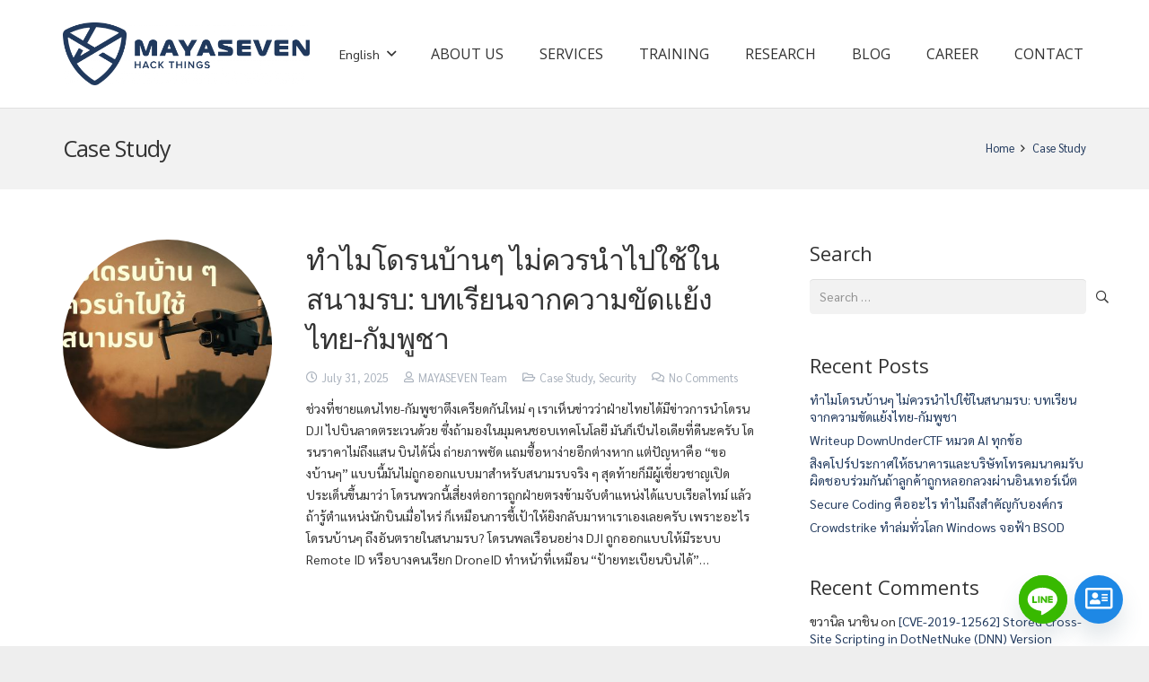

--- FILE ---
content_type: text/html; charset=utf-8
request_url: https://www.google.com/recaptcha/api2/anchor?ar=1&k=6Ld1Gg4qAAAAAA6rZ43VNUS0yel4Lr2BHgqEThBL&co=aHR0cHM6Ly9tYXlhc2V2ZW4uY29tOjQ0Mw..&hl=en&v=PoyoqOPhxBO7pBk68S4YbpHZ&size=invisible&anchor-ms=20000&execute-ms=30000&cb=eedgf9h14br
body_size: 48937
content:
<!DOCTYPE HTML><html dir="ltr" lang="en"><head><meta http-equiv="Content-Type" content="text/html; charset=UTF-8">
<meta http-equiv="X-UA-Compatible" content="IE=edge">
<title>reCAPTCHA</title>
<style type="text/css">
/* cyrillic-ext */
@font-face {
  font-family: 'Roboto';
  font-style: normal;
  font-weight: 400;
  font-stretch: 100%;
  src: url(//fonts.gstatic.com/s/roboto/v48/KFO7CnqEu92Fr1ME7kSn66aGLdTylUAMa3GUBHMdazTgWw.woff2) format('woff2');
  unicode-range: U+0460-052F, U+1C80-1C8A, U+20B4, U+2DE0-2DFF, U+A640-A69F, U+FE2E-FE2F;
}
/* cyrillic */
@font-face {
  font-family: 'Roboto';
  font-style: normal;
  font-weight: 400;
  font-stretch: 100%;
  src: url(//fonts.gstatic.com/s/roboto/v48/KFO7CnqEu92Fr1ME7kSn66aGLdTylUAMa3iUBHMdazTgWw.woff2) format('woff2');
  unicode-range: U+0301, U+0400-045F, U+0490-0491, U+04B0-04B1, U+2116;
}
/* greek-ext */
@font-face {
  font-family: 'Roboto';
  font-style: normal;
  font-weight: 400;
  font-stretch: 100%;
  src: url(//fonts.gstatic.com/s/roboto/v48/KFO7CnqEu92Fr1ME7kSn66aGLdTylUAMa3CUBHMdazTgWw.woff2) format('woff2');
  unicode-range: U+1F00-1FFF;
}
/* greek */
@font-face {
  font-family: 'Roboto';
  font-style: normal;
  font-weight: 400;
  font-stretch: 100%;
  src: url(//fonts.gstatic.com/s/roboto/v48/KFO7CnqEu92Fr1ME7kSn66aGLdTylUAMa3-UBHMdazTgWw.woff2) format('woff2');
  unicode-range: U+0370-0377, U+037A-037F, U+0384-038A, U+038C, U+038E-03A1, U+03A3-03FF;
}
/* math */
@font-face {
  font-family: 'Roboto';
  font-style: normal;
  font-weight: 400;
  font-stretch: 100%;
  src: url(//fonts.gstatic.com/s/roboto/v48/KFO7CnqEu92Fr1ME7kSn66aGLdTylUAMawCUBHMdazTgWw.woff2) format('woff2');
  unicode-range: U+0302-0303, U+0305, U+0307-0308, U+0310, U+0312, U+0315, U+031A, U+0326-0327, U+032C, U+032F-0330, U+0332-0333, U+0338, U+033A, U+0346, U+034D, U+0391-03A1, U+03A3-03A9, U+03B1-03C9, U+03D1, U+03D5-03D6, U+03F0-03F1, U+03F4-03F5, U+2016-2017, U+2034-2038, U+203C, U+2040, U+2043, U+2047, U+2050, U+2057, U+205F, U+2070-2071, U+2074-208E, U+2090-209C, U+20D0-20DC, U+20E1, U+20E5-20EF, U+2100-2112, U+2114-2115, U+2117-2121, U+2123-214F, U+2190, U+2192, U+2194-21AE, U+21B0-21E5, U+21F1-21F2, U+21F4-2211, U+2213-2214, U+2216-22FF, U+2308-230B, U+2310, U+2319, U+231C-2321, U+2336-237A, U+237C, U+2395, U+239B-23B7, U+23D0, U+23DC-23E1, U+2474-2475, U+25AF, U+25B3, U+25B7, U+25BD, U+25C1, U+25CA, U+25CC, U+25FB, U+266D-266F, U+27C0-27FF, U+2900-2AFF, U+2B0E-2B11, U+2B30-2B4C, U+2BFE, U+3030, U+FF5B, U+FF5D, U+1D400-1D7FF, U+1EE00-1EEFF;
}
/* symbols */
@font-face {
  font-family: 'Roboto';
  font-style: normal;
  font-weight: 400;
  font-stretch: 100%;
  src: url(//fonts.gstatic.com/s/roboto/v48/KFO7CnqEu92Fr1ME7kSn66aGLdTylUAMaxKUBHMdazTgWw.woff2) format('woff2');
  unicode-range: U+0001-000C, U+000E-001F, U+007F-009F, U+20DD-20E0, U+20E2-20E4, U+2150-218F, U+2190, U+2192, U+2194-2199, U+21AF, U+21E6-21F0, U+21F3, U+2218-2219, U+2299, U+22C4-22C6, U+2300-243F, U+2440-244A, U+2460-24FF, U+25A0-27BF, U+2800-28FF, U+2921-2922, U+2981, U+29BF, U+29EB, U+2B00-2BFF, U+4DC0-4DFF, U+FFF9-FFFB, U+10140-1018E, U+10190-1019C, U+101A0, U+101D0-101FD, U+102E0-102FB, U+10E60-10E7E, U+1D2C0-1D2D3, U+1D2E0-1D37F, U+1F000-1F0FF, U+1F100-1F1AD, U+1F1E6-1F1FF, U+1F30D-1F30F, U+1F315, U+1F31C, U+1F31E, U+1F320-1F32C, U+1F336, U+1F378, U+1F37D, U+1F382, U+1F393-1F39F, U+1F3A7-1F3A8, U+1F3AC-1F3AF, U+1F3C2, U+1F3C4-1F3C6, U+1F3CA-1F3CE, U+1F3D4-1F3E0, U+1F3ED, U+1F3F1-1F3F3, U+1F3F5-1F3F7, U+1F408, U+1F415, U+1F41F, U+1F426, U+1F43F, U+1F441-1F442, U+1F444, U+1F446-1F449, U+1F44C-1F44E, U+1F453, U+1F46A, U+1F47D, U+1F4A3, U+1F4B0, U+1F4B3, U+1F4B9, U+1F4BB, U+1F4BF, U+1F4C8-1F4CB, U+1F4D6, U+1F4DA, U+1F4DF, U+1F4E3-1F4E6, U+1F4EA-1F4ED, U+1F4F7, U+1F4F9-1F4FB, U+1F4FD-1F4FE, U+1F503, U+1F507-1F50B, U+1F50D, U+1F512-1F513, U+1F53E-1F54A, U+1F54F-1F5FA, U+1F610, U+1F650-1F67F, U+1F687, U+1F68D, U+1F691, U+1F694, U+1F698, U+1F6AD, U+1F6B2, U+1F6B9-1F6BA, U+1F6BC, U+1F6C6-1F6CF, U+1F6D3-1F6D7, U+1F6E0-1F6EA, U+1F6F0-1F6F3, U+1F6F7-1F6FC, U+1F700-1F7FF, U+1F800-1F80B, U+1F810-1F847, U+1F850-1F859, U+1F860-1F887, U+1F890-1F8AD, U+1F8B0-1F8BB, U+1F8C0-1F8C1, U+1F900-1F90B, U+1F93B, U+1F946, U+1F984, U+1F996, U+1F9E9, U+1FA00-1FA6F, U+1FA70-1FA7C, U+1FA80-1FA89, U+1FA8F-1FAC6, U+1FACE-1FADC, U+1FADF-1FAE9, U+1FAF0-1FAF8, U+1FB00-1FBFF;
}
/* vietnamese */
@font-face {
  font-family: 'Roboto';
  font-style: normal;
  font-weight: 400;
  font-stretch: 100%;
  src: url(//fonts.gstatic.com/s/roboto/v48/KFO7CnqEu92Fr1ME7kSn66aGLdTylUAMa3OUBHMdazTgWw.woff2) format('woff2');
  unicode-range: U+0102-0103, U+0110-0111, U+0128-0129, U+0168-0169, U+01A0-01A1, U+01AF-01B0, U+0300-0301, U+0303-0304, U+0308-0309, U+0323, U+0329, U+1EA0-1EF9, U+20AB;
}
/* latin-ext */
@font-face {
  font-family: 'Roboto';
  font-style: normal;
  font-weight: 400;
  font-stretch: 100%;
  src: url(//fonts.gstatic.com/s/roboto/v48/KFO7CnqEu92Fr1ME7kSn66aGLdTylUAMa3KUBHMdazTgWw.woff2) format('woff2');
  unicode-range: U+0100-02BA, U+02BD-02C5, U+02C7-02CC, U+02CE-02D7, U+02DD-02FF, U+0304, U+0308, U+0329, U+1D00-1DBF, U+1E00-1E9F, U+1EF2-1EFF, U+2020, U+20A0-20AB, U+20AD-20C0, U+2113, U+2C60-2C7F, U+A720-A7FF;
}
/* latin */
@font-face {
  font-family: 'Roboto';
  font-style: normal;
  font-weight: 400;
  font-stretch: 100%;
  src: url(//fonts.gstatic.com/s/roboto/v48/KFO7CnqEu92Fr1ME7kSn66aGLdTylUAMa3yUBHMdazQ.woff2) format('woff2');
  unicode-range: U+0000-00FF, U+0131, U+0152-0153, U+02BB-02BC, U+02C6, U+02DA, U+02DC, U+0304, U+0308, U+0329, U+2000-206F, U+20AC, U+2122, U+2191, U+2193, U+2212, U+2215, U+FEFF, U+FFFD;
}
/* cyrillic-ext */
@font-face {
  font-family: 'Roboto';
  font-style: normal;
  font-weight: 500;
  font-stretch: 100%;
  src: url(//fonts.gstatic.com/s/roboto/v48/KFO7CnqEu92Fr1ME7kSn66aGLdTylUAMa3GUBHMdazTgWw.woff2) format('woff2');
  unicode-range: U+0460-052F, U+1C80-1C8A, U+20B4, U+2DE0-2DFF, U+A640-A69F, U+FE2E-FE2F;
}
/* cyrillic */
@font-face {
  font-family: 'Roboto';
  font-style: normal;
  font-weight: 500;
  font-stretch: 100%;
  src: url(//fonts.gstatic.com/s/roboto/v48/KFO7CnqEu92Fr1ME7kSn66aGLdTylUAMa3iUBHMdazTgWw.woff2) format('woff2');
  unicode-range: U+0301, U+0400-045F, U+0490-0491, U+04B0-04B1, U+2116;
}
/* greek-ext */
@font-face {
  font-family: 'Roboto';
  font-style: normal;
  font-weight: 500;
  font-stretch: 100%;
  src: url(//fonts.gstatic.com/s/roboto/v48/KFO7CnqEu92Fr1ME7kSn66aGLdTylUAMa3CUBHMdazTgWw.woff2) format('woff2');
  unicode-range: U+1F00-1FFF;
}
/* greek */
@font-face {
  font-family: 'Roboto';
  font-style: normal;
  font-weight: 500;
  font-stretch: 100%;
  src: url(//fonts.gstatic.com/s/roboto/v48/KFO7CnqEu92Fr1ME7kSn66aGLdTylUAMa3-UBHMdazTgWw.woff2) format('woff2');
  unicode-range: U+0370-0377, U+037A-037F, U+0384-038A, U+038C, U+038E-03A1, U+03A3-03FF;
}
/* math */
@font-face {
  font-family: 'Roboto';
  font-style: normal;
  font-weight: 500;
  font-stretch: 100%;
  src: url(//fonts.gstatic.com/s/roboto/v48/KFO7CnqEu92Fr1ME7kSn66aGLdTylUAMawCUBHMdazTgWw.woff2) format('woff2');
  unicode-range: U+0302-0303, U+0305, U+0307-0308, U+0310, U+0312, U+0315, U+031A, U+0326-0327, U+032C, U+032F-0330, U+0332-0333, U+0338, U+033A, U+0346, U+034D, U+0391-03A1, U+03A3-03A9, U+03B1-03C9, U+03D1, U+03D5-03D6, U+03F0-03F1, U+03F4-03F5, U+2016-2017, U+2034-2038, U+203C, U+2040, U+2043, U+2047, U+2050, U+2057, U+205F, U+2070-2071, U+2074-208E, U+2090-209C, U+20D0-20DC, U+20E1, U+20E5-20EF, U+2100-2112, U+2114-2115, U+2117-2121, U+2123-214F, U+2190, U+2192, U+2194-21AE, U+21B0-21E5, U+21F1-21F2, U+21F4-2211, U+2213-2214, U+2216-22FF, U+2308-230B, U+2310, U+2319, U+231C-2321, U+2336-237A, U+237C, U+2395, U+239B-23B7, U+23D0, U+23DC-23E1, U+2474-2475, U+25AF, U+25B3, U+25B7, U+25BD, U+25C1, U+25CA, U+25CC, U+25FB, U+266D-266F, U+27C0-27FF, U+2900-2AFF, U+2B0E-2B11, U+2B30-2B4C, U+2BFE, U+3030, U+FF5B, U+FF5D, U+1D400-1D7FF, U+1EE00-1EEFF;
}
/* symbols */
@font-face {
  font-family: 'Roboto';
  font-style: normal;
  font-weight: 500;
  font-stretch: 100%;
  src: url(//fonts.gstatic.com/s/roboto/v48/KFO7CnqEu92Fr1ME7kSn66aGLdTylUAMaxKUBHMdazTgWw.woff2) format('woff2');
  unicode-range: U+0001-000C, U+000E-001F, U+007F-009F, U+20DD-20E0, U+20E2-20E4, U+2150-218F, U+2190, U+2192, U+2194-2199, U+21AF, U+21E6-21F0, U+21F3, U+2218-2219, U+2299, U+22C4-22C6, U+2300-243F, U+2440-244A, U+2460-24FF, U+25A0-27BF, U+2800-28FF, U+2921-2922, U+2981, U+29BF, U+29EB, U+2B00-2BFF, U+4DC0-4DFF, U+FFF9-FFFB, U+10140-1018E, U+10190-1019C, U+101A0, U+101D0-101FD, U+102E0-102FB, U+10E60-10E7E, U+1D2C0-1D2D3, U+1D2E0-1D37F, U+1F000-1F0FF, U+1F100-1F1AD, U+1F1E6-1F1FF, U+1F30D-1F30F, U+1F315, U+1F31C, U+1F31E, U+1F320-1F32C, U+1F336, U+1F378, U+1F37D, U+1F382, U+1F393-1F39F, U+1F3A7-1F3A8, U+1F3AC-1F3AF, U+1F3C2, U+1F3C4-1F3C6, U+1F3CA-1F3CE, U+1F3D4-1F3E0, U+1F3ED, U+1F3F1-1F3F3, U+1F3F5-1F3F7, U+1F408, U+1F415, U+1F41F, U+1F426, U+1F43F, U+1F441-1F442, U+1F444, U+1F446-1F449, U+1F44C-1F44E, U+1F453, U+1F46A, U+1F47D, U+1F4A3, U+1F4B0, U+1F4B3, U+1F4B9, U+1F4BB, U+1F4BF, U+1F4C8-1F4CB, U+1F4D6, U+1F4DA, U+1F4DF, U+1F4E3-1F4E6, U+1F4EA-1F4ED, U+1F4F7, U+1F4F9-1F4FB, U+1F4FD-1F4FE, U+1F503, U+1F507-1F50B, U+1F50D, U+1F512-1F513, U+1F53E-1F54A, U+1F54F-1F5FA, U+1F610, U+1F650-1F67F, U+1F687, U+1F68D, U+1F691, U+1F694, U+1F698, U+1F6AD, U+1F6B2, U+1F6B9-1F6BA, U+1F6BC, U+1F6C6-1F6CF, U+1F6D3-1F6D7, U+1F6E0-1F6EA, U+1F6F0-1F6F3, U+1F6F7-1F6FC, U+1F700-1F7FF, U+1F800-1F80B, U+1F810-1F847, U+1F850-1F859, U+1F860-1F887, U+1F890-1F8AD, U+1F8B0-1F8BB, U+1F8C0-1F8C1, U+1F900-1F90B, U+1F93B, U+1F946, U+1F984, U+1F996, U+1F9E9, U+1FA00-1FA6F, U+1FA70-1FA7C, U+1FA80-1FA89, U+1FA8F-1FAC6, U+1FACE-1FADC, U+1FADF-1FAE9, U+1FAF0-1FAF8, U+1FB00-1FBFF;
}
/* vietnamese */
@font-face {
  font-family: 'Roboto';
  font-style: normal;
  font-weight: 500;
  font-stretch: 100%;
  src: url(//fonts.gstatic.com/s/roboto/v48/KFO7CnqEu92Fr1ME7kSn66aGLdTylUAMa3OUBHMdazTgWw.woff2) format('woff2');
  unicode-range: U+0102-0103, U+0110-0111, U+0128-0129, U+0168-0169, U+01A0-01A1, U+01AF-01B0, U+0300-0301, U+0303-0304, U+0308-0309, U+0323, U+0329, U+1EA0-1EF9, U+20AB;
}
/* latin-ext */
@font-face {
  font-family: 'Roboto';
  font-style: normal;
  font-weight: 500;
  font-stretch: 100%;
  src: url(//fonts.gstatic.com/s/roboto/v48/KFO7CnqEu92Fr1ME7kSn66aGLdTylUAMa3KUBHMdazTgWw.woff2) format('woff2');
  unicode-range: U+0100-02BA, U+02BD-02C5, U+02C7-02CC, U+02CE-02D7, U+02DD-02FF, U+0304, U+0308, U+0329, U+1D00-1DBF, U+1E00-1E9F, U+1EF2-1EFF, U+2020, U+20A0-20AB, U+20AD-20C0, U+2113, U+2C60-2C7F, U+A720-A7FF;
}
/* latin */
@font-face {
  font-family: 'Roboto';
  font-style: normal;
  font-weight: 500;
  font-stretch: 100%;
  src: url(//fonts.gstatic.com/s/roboto/v48/KFO7CnqEu92Fr1ME7kSn66aGLdTylUAMa3yUBHMdazQ.woff2) format('woff2');
  unicode-range: U+0000-00FF, U+0131, U+0152-0153, U+02BB-02BC, U+02C6, U+02DA, U+02DC, U+0304, U+0308, U+0329, U+2000-206F, U+20AC, U+2122, U+2191, U+2193, U+2212, U+2215, U+FEFF, U+FFFD;
}
/* cyrillic-ext */
@font-face {
  font-family: 'Roboto';
  font-style: normal;
  font-weight: 900;
  font-stretch: 100%;
  src: url(//fonts.gstatic.com/s/roboto/v48/KFO7CnqEu92Fr1ME7kSn66aGLdTylUAMa3GUBHMdazTgWw.woff2) format('woff2');
  unicode-range: U+0460-052F, U+1C80-1C8A, U+20B4, U+2DE0-2DFF, U+A640-A69F, U+FE2E-FE2F;
}
/* cyrillic */
@font-face {
  font-family: 'Roboto';
  font-style: normal;
  font-weight: 900;
  font-stretch: 100%;
  src: url(//fonts.gstatic.com/s/roboto/v48/KFO7CnqEu92Fr1ME7kSn66aGLdTylUAMa3iUBHMdazTgWw.woff2) format('woff2');
  unicode-range: U+0301, U+0400-045F, U+0490-0491, U+04B0-04B1, U+2116;
}
/* greek-ext */
@font-face {
  font-family: 'Roboto';
  font-style: normal;
  font-weight: 900;
  font-stretch: 100%;
  src: url(//fonts.gstatic.com/s/roboto/v48/KFO7CnqEu92Fr1ME7kSn66aGLdTylUAMa3CUBHMdazTgWw.woff2) format('woff2');
  unicode-range: U+1F00-1FFF;
}
/* greek */
@font-face {
  font-family: 'Roboto';
  font-style: normal;
  font-weight: 900;
  font-stretch: 100%;
  src: url(//fonts.gstatic.com/s/roboto/v48/KFO7CnqEu92Fr1ME7kSn66aGLdTylUAMa3-UBHMdazTgWw.woff2) format('woff2');
  unicode-range: U+0370-0377, U+037A-037F, U+0384-038A, U+038C, U+038E-03A1, U+03A3-03FF;
}
/* math */
@font-face {
  font-family: 'Roboto';
  font-style: normal;
  font-weight: 900;
  font-stretch: 100%;
  src: url(//fonts.gstatic.com/s/roboto/v48/KFO7CnqEu92Fr1ME7kSn66aGLdTylUAMawCUBHMdazTgWw.woff2) format('woff2');
  unicode-range: U+0302-0303, U+0305, U+0307-0308, U+0310, U+0312, U+0315, U+031A, U+0326-0327, U+032C, U+032F-0330, U+0332-0333, U+0338, U+033A, U+0346, U+034D, U+0391-03A1, U+03A3-03A9, U+03B1-03C9, U+03D1, U+03D5-03D6, U+03F0-03F1, U+03F4-03F5, U+2016-2017, U+2034-2038, U+203C, U+2040, U+2043, U+2047, U+2050, U+2057, U+205F, U+2070-2071, U+2074-208E, U+2090-209C, U+20D0-20DC, U+20E1, U+20E5-20EF, U+2100-2112, U+2114-2115, U+2117-2121, U+2123-214F, U+2190, U+2192, U+2194-21AE, U+21B0-21E5, U+21F1-21F2, U+21F4-2211, U+2213-2214, U+2216-22FF, U+2308-230B, U+2310, U+2319, U+231C-2321, U+2336-237A, U+237C, U+2395, U+239B-23B7, U+23D0, U+23DC-23E1, U+2474-2475, U+25AF, U+25B3, U+25B7, U+25BD, U+25C1, U+25CA, U+25CC, U+25FB, U+266D-266F, U+27C0-27FF, U+2900-2AFF, U+2B0E-2B11, U+2B30-2B4C, U+2BFE, U+3030, U+FF5B, U+FF5D, U+1D400-1D7FF, U+1EE00-1EEFF;
}
/* symbols */
@font-face {
  font-family: 'Roboto';
  font-style: normal;
  font-weight: 900;
  font-stretch: 100%;
  src: url(//fonts.gstatic.com/s/roboto/v48/KFO7CnqEu92Fr1ME7kSn66aGLdTylUAMaxKUBHMdazTgWw.woff2) format('woff2');
  unicode-range: U+0001-000C, U+000E-001F, U+007F-009F, U+20DD-20E0, U+20E2-20E4, U+2150-218F, U+2190, U+2192, U+2194-2199, U+21AF, U+21E6-21F0, U+21F3, U+2218-2219, U+2299, U+22C4-22C6, U+2300-243F, U+2440-244A, U+2460-24FF, U+25A0-27BF, U+2800-28FF, U+2921-2922, U+2981, U+29BF, U+29EB, U+2B00-2BFF, U+4DC0-4DFF, U+FFF9-FFFB, U+10140-1018E, U+10190-1019C, U+101A0, U+101D0-101FD, U+102E0-102FB, U+10E60-10E7E, U+1D2C0-1D2D3, U+1D2E0-1D37F, U+1F000-1F0FF, U+1F100-1F1AD, U+1F1E6-1F1FF, U+1F30D-1F30F, U+1F315, U+1F31C, U+1F31E, U+1F320-1F32C, U+1F336, U+1F378, U+1F37D, U+1F382, U+1F393-1F39F, U+1F3A7-1F3A8, U+1F3AC-1F3AF, U+1F3C2, U+1F3C4-1F3C6, U+1F3CA-1F3CE, U+1F3D4-1F3E0, U+1F3ED, U+1F3F1-1F3F3, U+1F3F5-1F3F7, U+1F408, U+1F415, U+1F41F, U+1F426, U+1F43F, U+1F441-1F442, U+1F444, U+1F446-1F449, U+1F44C-1F44E, U+1F453, U+1F46A, U+1F47D, U+1F4A3, U+1F4B0, U+1F4B3, U+1F4B9, U+1F4BB, U+1F4BF, U+1F4C8-1F4CB, U+1F4D6, U+1F4DA, U+1F4DF, U+1F4E3-1F4E6, U+1F4EA-1F4ED, U+1F4F7, U+1F4F9-1F4FB, U+1F4FD-1F4FE, U+1F503, U+1F507-1F50B, U+1F50D, U+1F512-1F513, U+1F53E-1F54A, U+1F54F-1F5FA, U+1F610, U+1F650-1F67F, U+1F687, U+1F68D, U+1F691, U+1F694, U+1F698, U+1F6AD, U+1F6B2, U+1F6B9-1F6BA, U+1F6BC, U+1F6C6-1F6CF, U+1F6D3-1F6D7, U+1F6E0-1F6EA, U+1F6F0-1F6F3, U+1F6F7-1F6FC, U+1F700-1F7FF, U+1F800-1F80B, U+1F810-1F847, U+1F850-1F859, U+1F860-1F887, U+1F890-1F8AD, U+1F8B0-1F8BB, U+1F8C0-1F8C1, U+1F900-1F90B, U+1F93B, U+1F946, U+1F984, U+1F996, U+1F9E9, U+1FA00-1FA6F, U+1FA70-1FA7C, U+1FA80-1FA89, U+1FA8F-1FAC6, U+1FACE-1FADC, U+1FADF-1FAE9, U+1FAF0-1FAF8, U+1FB00-1FBFF;
}
/* vietnamese */
@font-face {
  font-family: 'Roboto';
  font-style: normal;
  font-weight: 900;
  font-stretch: 100%;
  src: url(//fonts.gstatic.com/s/roboto/v48/KFO7CnqEu92Fr1ME7kSn66aGLdTylUAMa3OUBHMdazTgWw.woff2) format('woff2');
  unicode-range: U+0102-0103, U+0110-0111, U+0128-0129, U+0168-0169, U+01A0-01A1, U+01AF-01B0, U+0300-0301, U+0303-0304, U+0308-0309, U+0323, U+0329, U+1EA0-1EF9, U+20AB;
}
/* latin-ext */
@font-face {
  font-family: 'Roboto';
  font-style: normal;
  font-weight: 900;
  font-stretch: 100%;
  src: url(//fonts.gstatic.com/s/roboto/v48/KFO7CnqEu92Fr1ME7kSn66aGLdTylUAMa3KUBHMdazTgWw.woff2) format('woff2');
  unicode-range: U+0100-02BA, U+02BD-02C5, U+02C7-02CC, U+02CE-02D7, U+02DD-02FF, U+0304, U+0308, U+0329, U+1D00-1DBF, U+1E00-1E9F, U+1EF2-1EFF, U+2020, U+20A0-20AB, U+20AD-20C0, U+2113, U+2C60-2C7F, U+A720-A7FF;
}
/* latin */
@font-face {
  font-family: 'Roboto';
  font-style: normal;
  font-weight: 900;
  font-stretch: 100%;
  src: url(//fonts.gstatic.com/s/roboto/v48/KFO7CnqEu92Fr1ME7kSn66aGLdTylUAMa3yUBHMdazQ.woff2) format('woff2');
  unicode-range: U+0000-00FF, U+0131, U+0152-0153, U+02BB-02BC, U+02C6, U+02DA, U+02DC, U+0304, U+0308, U+0329, U+2000-206F, U+20AC, U+2122, U+2191, U+2193, U+2212, U+2215, U+FEFF, U+FFFD;
}

</style>
<link rel="stylesheet" type="text/css" href="https://www.gstatic.com/recaptcha/releases/PoyoqOPhxBO7pBk68S4YbpHZ/styles__ltr.css">
<script nonce="0YcoB3smqg-AlEdH5Udb6w" type="text/javascript">window['__recaptcha_api'] = 'https://www.google.com/recaptcha/api2/';</script>
<script type="text/javascript" src="https://www.gstatic.com/recaptcha/releases/PoyoqOPhxBO7pBk68S4YbpHZ/recaptcha__en.js" nonce="0YcoB3smqg-AlEdH5Udb6w">
      
    </script></head>
<body><div id="rc-anchor-alert" class="rc-anchor-alert"></div>
<input type="hidden" id="recaptcha-token" value="[base64]">
<script type="text/javascript" nonce="0YcoB3smqg-AlEdH5Udb6w">
      recaptcha.anchor.Main.init("[\x22ainput\x22,[\x22bgdata\x22,\x22\x22,\[base64]/[base64]/[base64]/[base64]/[base64]/[base64]/[base64]/[base64]/[base64]/[base64]\\u003d\x22,\[base64]\\u003d\\u003d\x22,\x22esK1wqx6w5PCsX/CpMKdb8KGY8O0wqwfJcOVw4RDwpbDusO+bWMWYcK+w5leXsK9eEDDncOjwrh2WcOHw4nCiCTCtgkAwpE0wqdKZcKYfMKFERXDlW1YacKswp/DkcKBw6PDgcKUw4fDjwvCvHjCjsKAwrXCgcKPw5PCjzbDlcKTL8KfZkvDrcOqwqPDiMOtw6/Cj8OjwokXY8Kawp1nQwQCwrQhwpkpFcKqwoPDnV/Dn8Kfw5jCj8OaMU9WwoMhwr/CrMKjwp4zCcKwLE7DscO3wrfCqsOfwoLChBnDgwjCn8OOw5LDpMOowoUawqVzPsOPwpcxwpxMS8Okwq4OUMKbw79ZZMKgwpF+w6hbw6XCjArDuxTCo2XCicOLKcKUw7Z8wqzDvcO3GcOcCgAZFcK5eCppfcOvEsKORsO/GcOCwpPDolXDhsKGw7zCrDLDqC9MajPChysKw7lmw6gnwo3CqQLDtR3DhMK9D8OkwpROwr7DvsKew53Dv2pgfsKvMcKFw4rCpsOxAh92KVbCpW4AwpjDunlcw4HCp1TCsF1Rw4M/[base64]/A8K0w5BMHR1wMj3Di8KDHm/ClsOvEHF3wqTCo15Yw5XDisO7R8OLw5HCo8OkTGklKMO3wrIPX8OVZlQdJ8OMw4nCncOfw6XCncKmLcKSwqICAcKywqDChArDpcOaWnfDiyclwrtwwoHCosO+wqx0eXvDu8OWMgx+Anx9wpLDj3dzw5XCj8KtSsOPLmJpw4A+CcKhw7nCscO4wq/CqcOFVUR1OAZdK1kywqbDuGBCYMOcwr0pwplvAsKNDsKxBsKZw6DDvsKoOcOrwpfCgMKEw74ew4UXw7Q4fsKTfjNewoLDkMOGwpXCtcOYwovDmFnCvX/DlcObwqFIwrHCkcKDQMKCwpZnXcOtw7rCohMfOsK8wqoMw58fwpfDjcKbwr9uLsKhTsK2wr7DhzvCmlPDr2RwZjU8F0vCisKMEMOSBXpABF7DlCNfND0Rw6g5Y1nDkgAOLgzCgjF7wqZwwppwCsOIf8OawrTDs8OpScKPw60jGhUNecKfwp/DisOywqh9w6M/w5zDpMKDW8OqwrkCVcKowpErw63CqsOvw4NcDMKpAcOjd8Osw5xBw7pKw5FFw6TCuTsLw6fCkMKpw69VFsKSMC/Ck8KSTy/Cr0rDjcOtwqLDvDUhw5bCn8OFQsOVSsOEwoIcf2N3w5PDtsOrwpYye1fDgsKpwoPChWgWw67Dt8OzXmjDrMOXNg7CqcOZPgLCrVkmwqjCrCrDvlQPw4pNXcKIFGt4wp3CqcKhw6vDuMK/w4PDk0x0LMKMw7XCv8K1JElUw7PDgExLw6vDvE1iw7fDksOqOmTDoXfDlsKWCXtaw6DCiMOHw6QHwobCmsO7wopJwqrCtsKfBQpyRzl6c8KIw7TDr0ocw5k2N0jDssOBT8OVK8OTDy1Swp/DujN4w6rCihvDlcOEw4sySsK4wqpSZMK4N8OPw6cVw4HDp8KzdjzCpMKkw5vDtsOywrjCg8K0WB4cw6QdSFnDm8Kawp/CgsOJw6bCisOswrnClQ7DqRsVwq3DpcKUKz1uRA7DtxJawrTCp8KowqTDmn/CgcKFwopMw7fCj8KMw4BlU8OowqPCoxrDvjjDuGolRi/Dt3QFUQMOwoRAbsOAVBE3fxfCjMKfw5JLw5lxw77DmCvDpUzDl8K/[base64]/CgjDCin8cFFFIdk7DlMKDb8OzLcKRBsKVwoh4BlFcWEfCtQPCjX5Lwp7DvlBHfMKpwpHDg8KuwoBJw7d1wojDjcKswrnDn8OrHMKRw4zDgMOWw60ObC3DjcKNw6vCv8KBMW7DncKAwr7DlsKNflLDu0R/wotZCsO/wrHDg34dw6MOWMOmQnUkRFRtworDgmAIKsOKTsKzEGkieWVQE8Oow5HDn8K5X8K5enFvIyLCuyZGLwDCi8KkwpzCv0XDuGTCqMKOwrvCqyDDgh/CoMO9DsK3O8KwwqvCqcO+D8OJT8O2w6DCsCPCqUbCmXQWw4TCv8O/BzJ3wpTDiCZXw6kQw7tMwoxWN10awoUow69FfSpsd2HDv0bDrsOkTRNqwo8ERCTCnH4US8KNIcOEw4zCoDLCnsK6woTCkcOdV8OCfBfCtwVFw4vDomHDt8O+w4E/wrbDl8KWFD/DmxEfwqfDqQ1GcD/[base64]/w6tBwpPCi0plURnCvMOEOyJ8w4jCtcK2DDpwwpzCo0DCtiw4BA7CgXoUKTTCiE/[base64]/DtWXDp2p9U8KmHlsMZmJ/fcOZAcOmw4nCrgnCr8Kkw64cwqzDsirDsMOVecOpLcKfMm5sXGBBw5AVaGDChMK2VHQcw4XDqGFre8KuZF/Clk/Dj2UdecKwMx3CgcO7wrbCuyoJw5bDjiJKEcO3BkwlUnzCocK/[base64]/CkcOFFsOOPMOqw7BuwoY5w4oEDGrDnsOkZ8Oow4g0w5V0wrkTITBOw75Fw7I+K8OpA1EbwojCrMOCw6HDv8K9MAnDrTbDtA3DtnHClsK7MMO/CS/DnsKZA8KJw7chCzjDnQHDlRHDt1FAw7HCj2oUwpfCp8OZwrZJwq5wan/DjMKawpcEL2olNcKjwp3DqsKsHsOqN8K1wqYeOMKPw4zDqsKxFyRsw67CjDxJNz1Ew7/CucOlFMOveTvCoXlFw5tgFk7Cp8O8w7YNUWRBBsOOwqkRdMKpK8KIwoNGwoRCeRfDnE0cwqzCgcKtPUYSw6IjwqMpEcKPw7rCmm/[base64]/w6MVKggFwqEBYCNJwrzDucKQEMK3w4zCpcKuw4VVIsOpNR5mw40JJMKHw502w7JQXcOqwrVDw4A+w5nCn8OEL17Dvm7CoMKJw5rCrHR1NMOqw7DDqQsKF3HChGwQw6wnVMO/w7puAmHDnsKoURItw5ggaMOQwonDvcKYB8KsZMO3w6HDmMKODgpXwpREeMK2SMKBwqjDiVjCu8O8wpzClDQTNcOkAQPChiIlw6JSW1p/wpfChXhtw7DCpcO8w6A9cMKCwrvDncKeJcOTwpbDtcOjwrHCjxbCu39XTlDCscKXTxQvwqbDhcOMw6x0w4jCj8OewrHCoWNmaU8Swo4Rwp7Cgz0mw6U/[base64]/CvWh5wo4Pw5PCgCHCtX7Cg8KYwrbCjRoywprCocK4wrkVZMOVw65WKWTCgxwsTcOOw5Utw7zDtsOYwp3DpMOwFQDDrsKVwpjCgg7DjcKKIcKDw6bCkMKLwr7CsRw1NMK9KlR5w6EawpJYwpQiw5ZIw7HCmmoPEMK8wopRw5Z4M0FQwojDjD3CuMKSwrvCuj/Dp8Ktw6bDv8OOE3JJZU1KM25bMcOAw7PDq8K9w6tiM38JFcKowrQ/dn3DvVlYTGPDpwF5YU8JwqXDq8OxBy9twrVuw6Fiw6XDtUPDkcK+SETDo8K1w6BlwqxGwrMdwqXDjylVAsOAYcKYwpIHw50/BcKGfAQEeibCny/DrcKLwr7DpGdrw5PCtn/[base64]/CuhcUIS4RRzd8w7lTw4XDgnVXwpXDpgvCs3LDpsObWsObFMKNwrhISSLDi8KBJlbDksOwwoPDiknDmVwWwqjDuCgJw4TDuRvDkMOAw6htwrjDsMOzw6JvwrYIwoJ1w6coJ8KsV8KCGEHDmcKeAFooVcK/w4wEw4HDoEnClBRaw4/Cr8OtwrhND8KFCX/Dr8OVCcOaRwDChV/DpsK5egxBBjDDvMOjZUzDgcOcw6DDh1HCuzXDlMOAwrBMemIKNsODLHd6w5F7w7pTSMOPw7kZCyXCgcKBw5/CqsOAW8O3w5pUWgPCnnLCsMKjVcOQw5DDtsKIwobCk8OCwpvCsEhrwrgOVn/Cmj12WG7DjBjCs8K5w47Dj0dUwpNawo1fwr0TSsKjccO9JTDDsMKow6VKGR5/OcOYNAJ8Y8OPwpgcWcOWCcOzT8KUTD7DgWZKEcKbwrdEwoLDj8K3wqvDlcKoQCA1wopmBcO1wrfDm8K6KMKaLMKjw5BBwppnwq3Dpn/CisKWD0gzK0rDjVbCg3Yranp1R3jDkSTDqlLDl8OAWwsBaMOZwqnDo2HCiB7DoMK1wo3CvcOZw454w5J4IS7DtEbCugjDsRHDkQjCi8OAMMKzV8KPw4XDi2Y4f3nCncOawrJewrxdWR/CsgAjLSpXw51DHRpZw7Yfw6PCisOxwrRBfsKhw7lZSWAPfRDDmMKeMsODfMOAUmFLwp1cD8K1amQHwoxLw45bw4DDv8OewrsGaQbCoMKsw7LDkR90D1d6ScKAJEHDnMKlwoV7WsKAek05McO6FsOqwpgjHkwwVsKSamzDtiLCoMKEw4DCisOHIcOzwrpUw7XDp8KzNA/CtMKOXsKjQTRwa8O7FEHCjx8Sw53DpCjCkFLCvT/[base64]/Dr0IKwpFPwp/[base64]/DksOKQ8KHC8KYXMKqcUdNw55mOMOFC0XDhMOYWBbCtn3CgR40XMOEw4wmw4Vxw5tXw45qwoJNw4VSDE05wo1Fw5cSGBHCqsOZFMKUU8ObJMKDRsOMeEPDuyphw6RPZynCosOjKiArR8KuXw/CqMOabcOhwrbDoMKASQ7DjMK6HzTCmsKtw4zCqsOuwo4aOsKawrQUDx7DgwTCs1jCgsOhH8KuB8OpJFZFwo/CiA9Vwq/CpChfesO6w404AHh3wrbDmsOMXsKEB09XaCrDi8Orwotxw67DqlDCoWDDgwvDp2pcwrLDjsOOwqo3ZcK9wrzCgcOFw4pvbsKew5vDvMKKRsOwOMOBw6EYQS0bwrzDo33Dv8Ohc8Oew7ANwoN3OMOTc8KEwo4zw4YmZ1XDvllSw4PCiicpw6oAIQ/Cj8OOw4nCnAzCgAJHWMOQUiTDvMOgwpjCl8O2wpzCjU4QJsOrwoEqcgPCiMONwp8fHBY0w5/CgsKDEMOUw6hbaVvCjsK9wqcLw7lNTcKyw5bDoMOBw6DDrMOlZXbDtl1aCHHCn0oWazYaLcOTw49+a8KxSsKHT8Ozw4YGesK3wosYDcK3c8KrVF4tw63CrsOvYMOjYAIfX8OoXsO1wp/CuwgFUSoyw4xcw5XCrsK5w4oXUsOEAcO5w4k2w5DCsMO3wpllcsKNWMODH17CicKHw5Qiw5RTNXh9TsKjwo4Gw5INwrsubMKjwrkAwrRJG8OnJMO1w48iwqHCpFfDlMKbwpfDhMKoE0V7asKucnPCr8KcwphDwoHDlsOVLsKzwqzCjsOtwp56TMKhw75/dC3CjmoecMKLwpTCvsO3w5dqAEHCvw3Dr8OvZ2PDkjZbZMKFG2fDj8ORCMO3N8OOwoVHEsOYw5nCncOwwpHDmiZaCwbDrhxIw5Vjw5wMS8K7wqbCisK3w6olw7nClwwrw7/CqMK8wprDumgLwqB4wrNeRsK+w6fCv33CulHChsOpZ8K4w7rCssKZMMO3wonCgcOawoFhw7dxchHCrMK9VHt7wrTDi8KUwrfDiMKmw5pMwqvDjsKFwp4vw4/Dq8OcwqXCp8Kwaw9bFHfDq8O4QMKiWC3CtQNxLQTDtSt1woDCuifCvMKVwpQhwpZGSHx9IMKVw5QSKWN4wpLDuS4rw5jDrsOtVB4uwpQfw7HCpcOzEMKmwrHDtlwEw4vDvcOjJ1vCt8Kdw7bClzUHJXhTw7RcU8KaRBHDpRbDiMO/dcKCEMOjwrvClBDCj8OkLsKmwoLDn8K+CsOGwpZLw57CkRBRXsKEwodsDiDChE3Dr8Odw7fDucOVwrI0wrTCm3E9NMKAw7EKwqxFw74rw7PDusK7dsKTwovDpcO+cjswEA/DuWEUOcKIwqZSf1FDIl/DgFXCrcKIw6QyI8KXw5ETasO8w6HDjMKdXcKTwrhzw5prwrbCqFbDkCrDisKoE8K9acO1wpfDs3p2Q1wRwqrCgMOWe8OTwoxbbsKiXSHDhcOjw4PCkkPDp8KGw5DDvMOFNMO3UBx7f8KUPQlVwolOw7/DuwlfwqBnw6wBbjvDr8Kiw5xxCsOLwrTCgCNdV8Ofw7fChF/CrywJw7cowo4MIsKrSH4RwqzDt8OGMUpKw6Uww5XDggxAw4HCkAsacCjDsRYwfMK7w7TDsFtpJsO7dVIKB8OgLC9Rw5zDncKRBmbDnsOiw5TChz4iwoPCv8Kww7wywq/DocOZA8KMCCNqw4/[base64]/[base64]/CuDvCnsObAcKCwrJaFjcNJhvCuDsBAQjDiQjCo3w/woQRw4fCljkSEMKpEcO0AsK/w4TDkk1LFkXCisOgwpsvw5gCwpfCjsKXwoBKTF4eLMK9J8KHwr5Aw7Mawq4ResKMwo5iw458wrsiw57DpcOwBcOgfw1xw4TCosKNHsOKexHCtcK/w4bDjcKvwrYOZcKZwojChi7DmsKpw73DscOaYsOswrLCnMOhEsKrwrjDpcOfUcOFw7NCV8Krw5DCrcOteMKNE8OOXjXDunoVwo1/w6zCtcOYGsKNw7DDhFVDwqfCnMKawpJKOhDChMONeMKbwqnCvlfCjBoxwr4BwogZwpVDdQLCgGMQw4XCn8KxbsOBAzXCncOzwq1ow67CuCwbwrFkHA/CuHTChSNuwp1bwpwkw5l/QFPCisKjwrJiEzBIcwktSgY2WMOseBMsw74DwqjClMO/woI/[base64]/CgsODw5vDq8Kjw5fDtcO7w58WwpjCu8KUb8K3Z8O+JiXDr3/CsMKhXgPCkcOmwqfDjcOXSGhZbCddw5NTw6Brw7pKwpRwEUzCj13DmwHCgkUHCMOPHgQswoklwrHDuB7CisKvwoVIQsK3TwnDgT/CvMKDEXzDnG/CuzcZa8OwdFQIR1DDlsO0woU2w7c/W8OSw53ClkPDlMOFwpskwp3DryXDizESMRrCrltJD8O4M8OlFcO2UMOCA8Oxcn3DgsO/N8OZw4/DssKDe8OwwqZDW2vDolrCknnCuMOHwqhnd0HDgS7CpHktw49bw5wAwrVhdENowpsLLcO9wo5VwrlsP1/CgsOqw5TDhsOzw70fZQXDnhU3AMKycsO3w5sVwqfCoMOHEMO+w4jDsSfDkhbCvRXCsUjDssKHBXnDjTE3MGPCk8OMwqHDp8KjwozCkMOEwo/Drz5DQABDwoXDrTl1T3k+ZwYVB8Oqw7HCkh8Ew6jDiWhDw4d7EcKCDsOtwqzCusO3QTHDoMK8LUcawpbDtMO0fj4Hw69kdMO4wrHDsMOyw70bw7Bjw5vChcKrR8OZD39FOMK1w7pUwqjDqMO9EcOsw6LDtBvDsMK5aMO/V8K+wqEsw6vDtW0nw6nDmMO/worCkATCucK6W8KOMTJvPRZIcR1GwpZwV8OXfcObw6jCn8Kcw6bDqTfDvsK4KWvCo1TClcODwpk0Bh4fwr56w5sfw5XClcO8wp3DvcK5UcKVL1FEwq8Vw7xJw4MIwq7DscKGaFbDqcOQaH/ComvCsSLDpMKCwrTChMORDMKnEsO9wpg/dcKQfMKYw40gI3DCqWrCgsONw5/DjAAvJsKow589aFodZx8fw7fCk3jCi38tHXbDq3vCncKXwpbDkMOEw4fDrH1JwonCl1fCsMO2woTDu2RGw7JjEcOYw47CuXoqwpHDisKlw5Row4TDkXXDslvDtWzCmMOxwrzDpCDDk8KVfsORdn/DrsO7S8KGFWcJd8K2ZMOow5/DrcK3U8KkwpDDgcOhccORw7hdw6LDl8KQw7FISX/DisOew6tDAsOsUW7Dq8OXAxnCiC8saMO4OnnDsEAaCsKnJ8K5bsOwbHEwAhQAw4zCjkcSw5VOJMO7wpTDisKxw5hDw7Z8wrbCucOEAcO6w4NtNhHDocOrBcOLwpQLw7Arw6TDrsOMwq0Lwo/[base64]/DgsObwo9ywrzCi8KsQATDmsOAwpkbw4xyw6LCnzUAPMKCDxtjW2DCvMKbLxECwpTDlsKaFMOlw7XCiTY+LcK3RcKFw5XCn2xWByrDljASbMKcScOtw5N5HEPDl8O4HX50fTdfehB9DcOTZmvDviHDlE5ywqjDknsvw45MwprDl3zDqgogAFzDg8KtdnzDmipfw5/DvmHDm8OVYcOkEzV6w77DuUfCvEtuwonCisO9E8OnPMOlwrPDp8OUWEFcGEDCtcODBinDucK9NMKZc8K6ZiHCqHJQwqDDugnCvnTDvTwcwonDq8K0wr/DgVx4XMOBw74DDAMnwqtrw6duL8ORw78lwqsgNTVdwptFIMK4w6jDmcODw4QHBMOww5HDp8OwwrUbERfCscKHWMKZKB/[base64]/CusK9D0diT8OyRXfDnsKgBkPDvsK6w4pXB0t9QcOvE8KTGBdKPFjDmyPCuTwswpjDhcOQwosbXkTCnAsBFMK2wpnClHbCgWjCpsKMcMKswoQQHsK2IHFbw6RpMcOFLD1jwr3Dp2IJfn8Fw6/Di2Qbwq8Fw4slfGYsUcKMw7phw4VBUsKyw55BNcKRCsOnNQXDncOqZhYRw4vCncOLRi04ayzDm8Olw5RPKz4rw5w1wqnDhMK5fsOAw75xw6nDpV3Dr8KLw4TDv8OZeMOkQ8Obw6DCgMKnbMOkNsO1wqLDniXCu3zDsmEICznDjcO3wo/DvAzDq8OZwqBUw4bCl2wkwofDsjMGI8KZV2HCql/DjSjCiSPCr8K7w58Yb8KTPcOeL8KjHsO/[base64]/CnMOow7/Cr8Oewp1Zw7HDsMO7QSJRw5/CrcK2w7oUccO9ZyYhw4QLKETDg8ONw4BkXcOmch5Qw7zDvS1ifk9bB8ORw6bDlltEwrwXVsKbG8OWwpHDq3jCinfCusOiccOOVhHCn8K0wr3Cg1ldw5Fgw5FPdcKbwoMxCUrCh1l/TCVmE8KnwpHCr3psaHhMwojClcKGDsOxwqLDnSLDtWjCr8KXwq5bewh/w48OC8K8E8Ovw4vCrHoKf8KUwrtxa8OowoPDiz3DjSLCrnQKIsOww6A4wr1owrhzVnbCs8O9b3gvE8KpUWINw7EmPE/CosKywpkkb8O+wr44worDhsKxw6UBw73CsibDkcO1wrhzwpbDlcKTwqJ7woQ7UsK+EcKcMhxuwr/[base64]/DgsOABMKaw6/DqnPCisKSQx7DsRdqw4QfasK4wr/[base64]/DkSxedG1xwo1IXMKRwpJFUT/DksO9XMK9TsOwKcKNXGAcYgHDmU3DgcOdYsKGWsO6w43Ckz3CksKHbAE6LnDCo8KNcxYMEnYwI8KXw6HDuUHCqxbDqh4rwqoswpDDqDjCoBlofsOzw4rDkETDm8KaMhDCoB11wpDDosO1woxBwpUIQcO7wpXDncOhLERQb27DiQg/[base64]/Cj8Kiw53Co1nDrsOJLsOnwpXCrcKbQCjDrMKewo7CuCHCkEZAw5jDmB4fw4FHayjCq8K3wpTDnW/CoUHChsKcwqVjw7tQw4oywqk4wrHDsh4XBMOtQsO3w5LCkQVpw4BSw44tFMOgw6nDjRjCu8OAA8KmUsORwoLCjXTCsxMdwqnDh8Obw6cjw7p1w5HCtMKOXUTCkxZLE27DqQbCmA/[base64]/[base64]/w4oQw69xw4LDs3bDlsOncg3DvMOMw7J2BsKWw7XDo2jCqsONwr1Qw7EDX8KkfsKBGsKfZMOqFsOzdRXDqUTCj8Kmw5HDvxbDtiE3w7ZRannDrsKpw7vDksO/aBTDkx/DmsKbw4vDjWtJAcKzwopkw6jDnCDDo8K2wqcMwoEie33CvAgjXzbDi8O/[base64]/[base64]/DjsKMwpFmTcKpE0rCgiTDskZKw5leV8OTDXB0w5FbwoXDuMOYw5txZ3MUw6Uae2fDq8KQURQDRkw+RUxVWWwtwr56w5XCtwg1wpAHw48cwo4lw7kNw5sbwqA2w77DmArClTpbw7XDih1QPhgWcn0nwr1FHk5Je3PChsOxw4PCln7DgkzDijTCsVUdJV1/UcOkwpjCsz5jQsOwwqxHw6TDjsKEw7NMwphlGcO1A8K0eAzCr8KWwoIqOsKKw4d/[base64]/DisKdw6d7w6TDgUxiw6QpwoAeCVTCnsKewoILw5omw45vw7l3w75YwqgyagkdwrvCh1nCqsKmwqLDvBR8M8KJwonDnsOuFQkOA2rDlcKuIB/[base64]/CcKlMiJ8w7cXw69qwqXDsS1QHcONw6nDv8KxwqfDhsKDE8KaDsOtXcORbsKmIcKnw53DkcOuYsK4TEJ3w4XCoMKPRcKPfcOwGx3DiD/Cl8OewrjDt8OyAAxfw4jDmsO/[base64]/CpTrDqcObwobDhlBRw47ChsK5w40DIcKLc8OpwrTCshjCtQzDlhs+ecKDQn7DizR7O8Kcw7kaw7RyQcKeYDYYw7rCqj07WxM1w6XDpMKhNRnCjsOZwqnDlcOiw7FAHVwyw4/[base64]/DgcKPw7c7wo53wohwc8OGwoguwq3DsMKgwoYEw6/CosKoW8O+VMOVAMOxBwYlwq9Gw4JWJMODwqMsWyPDoMKeP8KMSVHCgMOuwrTDsj3Dt8KQw5IOwpgYwp81w4TClzUgccKnQhpeOsKOwqF/A0UtwqXCqSnCmSVvw7TDtVnDk23DpUtDw49mwqTDn34ILkLCgDfDgMKSw4F6w5tJPsKvw4DDo0XCosOVwp17w7/DtcOJw5bCjQjDkMKjwqQiZ8OqNCPCjMOKw4NyXWB2w58KTsOzwojDvHzDqsOaw57CkBbCmcOxcFTDjE/CsTvCuTJgIsOTRcKMesKAdMK8w4hJX8K1T2p/woRIY8KHw5fDjhsgBWZzXVcjw5bDmMKMw6M8UMOQI1U2Nx5yUsKbLUl+BiYSD1EMwoxrHMKqwrYEwq3DqMOVwqZtOBNtF8OTw59zwoTCrsOzUMOyWsO9w4LCi8KcEQwCwoTCm8K6K8KBcMKFwrPCnMOdw5tsT1ADc8O8eApwOQcmw6XCt8KWKEhpeFB0J8K/wrBIw61Ew74/wrktw4PCnVoLUcOLw6cmWcOxwonDow80w5jDukvCv8KVYVvCssOrFgsfw652w6V8w45heMKDZcOfD1rCrsOrN8KYWzAxX8OywrQZw7NZNcOfZ30swojCn2pyNsKVIknDumPDvcKZw6/[base64]/DsMOWL2JBQMKlVsOdMhXDrWI0w79uN2nDjgQADDDCo8KxTsOYw4PDhQoOw7Aqw6Q/wo7DjDwDwo/[base64]/GsKmXwskwoTDl8OZw6nDpDQZUcOww5LDnsKUw4okw6lHw6pZwr7DlMOsesOgOcOvw70QwqUzAcKpOmgxw4/[base64]/[base64]/IcK/[base64]/w4DCusKNw7jDnCvChMObw4hSwrjDgUzCvcKXBi8Fw53DoBjDo8KMe8Kta8ONGAjCuXM/b8KYXsO0BhrDo8OHw580Xn/[base64]/[base64]/CrG0YcGUEwroQw5XDvi/Cu09hwpHCvAFUCQXDkGlywqjCsxbDtcKvQn1APcO5w4nChcKkw6AjEsKdw7LCiRfDoTzDnHISw5RUUXYKw4dDwq4Ow4YLHMK1dxHDnMORViXDkHbCqB/DsMKiQh8ww7nCv8OzVj/Cg8KjQcKSwp8Nc8OAw4MKRnh1Vg4Cwq/[base64]/DnMKsd8KuVMOfBVDDosOpwo/DinMuUyDDlsOQecOdwpE6bBzDs1hDw47DpRHDt27ChcKIbcOxEQPDsT7DpE/DscOcwpXCqcOFwqzDgCkbwqfDgsKiIsOqw6FWW8K7XMKSw78/[base64]/CiTYHw7ojORTCgDHCpi81O8OgATXDvhnDrmTDucKvLsKmXGDDtcOTBigqZMKVaWzCjcKHVMOKMcOhwpNqQy/DqsKJLcOiEMORwqrDmMKqwr7Dj2zCv3o/P8OgWVzCpcK6w6kBw5PCt8Kew7zDpCs/wphDwq/CuELDrR15ISpMM8OYw6rDvcOdIcOSQcKpSMKNMS5vByl2AMKvwrxwQjnDo8Kcwo3CkEAPw5DChEZONsKCRz/[base64]/DqTjChMKpD8KYw7Ftw6cAZsOqw7vCgnPDiBLDtMO0ScOBSVHDnxk1AsOnNxMYw7vCtcO4Ci/DqcK4w6VseinDg8K5w7bDr8Oqw6RxQXPCsw/Dm8KYLGYTSMOnFcKSw7LChMKKHH0Hwosow4zCpsOxKMKWTMO9w7ECRiPCrj8rMMKYw7xMw6fCrMO2asK/w7vDn31NBWLCn8Kow5DCjBfDlcOXdMOAEcO5TWnDkcOuw4TDv8OlwoHDssKNLAjDiR9ewp9uSMKcJcOMZi7CrAgGQjIKwoLCl2omfwFiWMKAR8KDw6IfwqxwfMKKHj3DnWLDkcKcaWPDuQ0jO8K/wp/CoVjDv8K+w7hBZh3ChMOGw5zDrBoGw6XDtVLDvMOXw43CjgrDsXjDvsKgw7BdD8OwHsKfwqRHYUzCp2UDRsOQwogMwonDiVvDlWPDh8OzwoPDiBvCk8KGwp/DjMKffCV+F8Krw4nChsOuST3DulnCvMOKaXLCrMOiZMOewrrCsyHDvcOswrPCmBBawpkywr/Ct8OOwovCh1NMcBDDnkbDjcKEJMKVBipCIBINcsKwwpJjwpjCozshwo1PwpZjOU4/[base64]/w77DvFXDvsOTwplYw75CCFgDCH1Vw6TCmsKKwrJyEWPDpRfDqcONw6LClQPDpsOzGwzDpMKbGcKNZsKZwqLChwrCn8Kxw6/Cgh3DiMOVw6TCq8OBw6RiwqgveMOpFxvCicKEw4PDkmLCmMKaw5bDljpBDcOpw4/CjgLCsXbClMK0CkfDvQPCoMOwaEvCtGIoZ8KCwoLDpyARdlDDscKWw7lLSH0RwpXDtjTDj0xRF1t0w5bCjAciSFFAMQzCtl9Twp/[base64]/CtcKRwqFkecOMwozDuMOnKSzCih0fwr/Cu2x4csOswpY+bEnDisK5dkvCqcK8fMKQD8OUPsKcJ2jCg8O5woLCj8KYw7fCiQwew49Iw4hJwrQ1VMKkwpJ0P3vCkMKGQXPCvkB9P1NjfBrDisOVw5zCpMO5w6jCpUjDoUg+Lx/[base64]/CqcKwwrt+dsOaw4EsPFrDsQYOKEvCp8KeeMKeF8OSw7TDgRt8VMKJNnbDncK6fMOQwo9lw54jwo1iY8Klw5laKsOfDz8UwpF9w5bCoDfDjVltKXnCmTjCrSsVwrUhwpnCiSUSw7/DqcO7w78NEXbDmEfDlcOzBV3DnMKuwrQ/McKfwrDDoT09w7VIwoLCisOtw75Rw5JXCEfCl3IKw496w6TDtsOYKWnCvE5GIUvDtcKwwoIOwqnDgR/DtMOhwq7CmsKnOAFsw6pnwqY5OsOjWMKTw7PCoMO8wpvCjcOYw7taUUPCt0lVK2xCw7x7IsKow4pUwrdEwp7DvcKkZMOYBynDhyDDh0XCu8OGZkxOw4vCqsOMCBjDv0A+wqfCtsK4w47Dt1YNwp0xDnfCrsOCwplYw75Dwr45wrDCrR/DusOZViLDglAoNDbCjcOXw6nCnMKnMlZxw7nDs8O9wqB7w4Aew44GBzfDplLDqcKOwrrClMKvw4wrwqbCv0/DuVJNw7vDh8KuS10/[base64]/[base64]/DksOrwpUYw4DDtcO7wrLCvsOIwrnCqcOHwpPDoMOIw6gSPlBURFHCrcKQGEcmwpoyw4Yjwp7ClQ3ChcK+OW3CnFHCmlvCiDNXaAbCizxzZ2w/wpcewqdhQQDDicOSw5rDiMO3ODV6w6p2GsKywocIwqMFDsKow7rCn08yw5tgw7PDujRdwo1Uw6jCvmrDiHTCscOQw5XCu8KUOcKqwqLDkm0Gwrg+woZ/wqp1ZsOXw7xiD1JcIhrCi0HCtsOBw5rCrkLDg8K3MnTDssKHw7LCo8Olw7nDo8K0woAxw5sUwpwNTzRWw5VuwqRTw73DmQ3Ds3tmZQNJwrbDriJbw4zDqMORw6jDmzJhPsK1w5tTwrDCiMKrOsO4HjLDjDHCvmPDqTk5w4Qew6HDpAYYP8Oud8K/bMOKw499Ak1oGQzDs8OUY2oZwoLCg3/DphnCicKOXsOtw6g2wp9JwpcAw7/CijzCplZfTSMfZ1PCjg/Dlj/DvmdkAsOtwolww7zDtHnCisKLwpvDgMK3ZULCucKDwqIEwofCjMKtwpQye8KIVsO9wqPCscOrwpNiw5Y6A8K1wrnDnMKGA8KZw5EwE8K8wrdPRzrDjC3DqcOLdcOGacOQw6/Dmx4cecOEUcOsw71nw59Iw4lUw65jIsOhfHHCgHF8w50yMFBQLlnCq8KywpYaa8Oqw63DucKIwpcHdxdzDMOOw5Qfw6dBKSsuYXrDhMK1BmfCt8OXw7AgVWrDsMKYw7DCuzbDqFrDrMOCHTTDn0cvHHDDgMODw5/[base64]/w4QhwrTDsG4yLX7CjMOxWQ40w5HCq8OmwrzClGvDjsKRNX8IYE0rwr8pwrDDpjDCgn95w69dVHHCtMKJaMOvI8KSwrbDqsKxwq7Cpg3Cnk4qw7nCgMK1wptGe8KXGUzCs8KjDAPDohNtwqlPwqA2WijCgXohw6/Dq8KRw7wzwqAvw7jDsk01GsKkwoJ4w5gBwoA9ZnHCvEXDs3hlw7jChsK1w7/Cp3kvwphoMFjDlBbDjMOUZ8OywoDDvxPCs8OzwqAAwr0HwrZKDl7CuwstMsOwwoQDSW3Do8K4wo1cw7QhEMOwTcKjOBBqwqlXw5dFw4shw65xw4QUwrvDtsKyM8OpY8OZwolAS8KvRMO/wp4vwrzCu8O+w4LDqkbDnMKsZhJAa8OpwqHDosOHDMOqwp7CujMNwrkrw4NJw5/Du0fCh8OqNsO2VsKYfMOACcOnG8O4w7XCgk7DuMK1w6DDoVHCkmvClTDDnCHCocOVwoVQL8O/FsK/[base64]/[base64]/CglhzTcOCcMKGSXF4wqFrw7HDvcO1OMO0wqpMwoMCfMOgw64XcDxeEsK8c8Kswr/Do8OGAsO5eDzCj0olRStTYzVVwqXCicKnCsKIKsKpw4HDsT3DnXfCtjhNwp1Dw5DCuX8JNw9sfMO6SQVBw5XCgn3CosKjw7pkwpzChMKEw7zDk8Kow6w8wqXDtUwWw6HCucKlw4jCnMKww6XDuRoGwoY0w6DClcOQw5XDtW/Cj8OUw5d6SX9ZOQXDim1GIU/DiDvCqgFZUMOBwrTDoEjDkllEAMOBw5VrDsOeQCLCrcOZwq43AsK+PxLCvMKmwoXDjsOzw5HCogzCgQgrUQ4swqTDg8ObCcKNTx5AMcOKw4Jjw5DCksKBwq7DtsKIwqLDkcKLIF3CnBwvw6hWw5bDt8KgfF/CjwVRwowDw4TDn8Ogw7bChER9wqPDkBsEw78tVFzDisKLwr7ClMOII2QUa3IQwpvCisO2ZW/DgzYOw7PCm1MfwrbCrMO9OxXDnBXDsXvDmyXDjMKaa8KMw6cIK8KBHMOuw7VIVMO+w6pnHsO5w7d4WxDDjsK2e8OawopWwoRyGsK6wonDp8ORwpjCjMOYfxt1JmVCwrM1TFbCo2VFw4fCmFEYd3/[base64]/Cuw/CgMO9CMK5w6NRGjDDhDLCpHl8wqdTJDhjw797w43DlsK3O2zCinTCosOpZDTCng/DrMO5wpRpwrbCrsOZO0nCtkMNIHnDm8O7w6PDicOswrFlCcO6f8Kbwq1mIA5oI8KXwrY9wpx/[base64]/CmcK9D8OaDxB6wqjCtyQPYypCwo5Uw4jCkMOlwonDpcK4w6rDhULCoMKGw6Ixw5IIw5lMHMK5w67CvBzClgzClzhQA8K8BMOwJHEPw5EWd8O1woUYwoYEWMK/w4cQw4FwQcKkw4BTGsO+O8Osw6Y2wpQRNsOWwrJ0aAxeLGRAw64wITLDhk9ewp/[base64]/DsU5VYXzCnsOlwpfDn8KTWmUeaMO9JVpbwrJzw7zCjcKSw7DDsHfCo1wUw7t0I8OJCMONW8KLwqERw4TDhkkJw4lDw6LCvsKewqAyw7pewqTDmMO/WBAswrp3LsKYHcOzZsO1eDDDtB8LCcOnw53Cq8K+wqh9wrwuwoZLwrMxwrUAd3rDoiNZES/CqMK6wpI1AcOBw7kRw6/Cp3XCo3RRworCr8OEwph/[base64]/DvU7ClsKNwrXCmMKmw5VQw6HDoyrCuBbCuMK7w7hHTHVgW2DClVfCil/DssKCw5nCi8KSGMOsRMKwwo4NUcOIwpZJw5QmwoZQwpc5eMOxw4zDkR3DgcKLMloJKMOGwpHDmDFAwoUwRcKRFMOYfDXDgiBNKxHCkTRvwpcne8KyUMKOw6bDsS7CkDnDtMKFUsO1wrPCvXLCqErCjF7CpjdPN8K+wqPCjysfw6JKw7LCgQR7IXdpRxsKw5/DnyTDnMKECTbCocKdXl0jw6E6w7JOw5wjwqPDkA8nw7TDqULCmcOpNxjDswZXw6vCkm0lZEHChD5zS8OwXgXDgl1vwonDv8K6wp5AY2LCvgBKH8KIT8Ktw5TDuwzCunzChcO7RsKww67Cn8O5w5UvG0XDnMK/RsKzw4gbLsOlw7cwwrHCmcKiC8KMw4crw5cjfcO2TFPDqcOewq1Jw47ChsKqw6vCncOTIw7ChMKrBxvCnX7DuU/CrMKBw4M3eMONSn1NBSJ9NW0Aw4LCsw0Xw6jDuErCt8O6wqYAwo7CpnYWJxjDhkI0EVHDoBwww5gvVzTCnMODwoPDqBB8w7c4w5zCgsK8w57DtG/CkMKVwpQjw6DDuMK/fsOHdyAow7kvAMK6esKXHA1+ccKgwonCg0rCmGp5woBqG8KEw6rDocOfw6xYdcK3w5TCh3/[base64]/CtMOeGl/CqGbDkwxEw6nDhDAfPsOFHsOxwrnCjHoVwpDCjW3Cr2XCu0HDjVPCsxjDo8KWwrEtfsKMWlvDvjjCmcODBsOJdWTDmVXCg2DDsCrDn8OEJiRJwpdVw7fDgMKCw6vDqmjCvMO7w6vClMObeCrCswHDocOufsKMcsOKBcK7cMKWwrDDvMOfw4pNSkfCqxbCvsOCScKVwp/CsMOORAQgUcO5w7VFdCA5woNkNCnChsOkDMOLwoYQfsKcw6w2w5zDjcKUw7vClsOcwr3Cs8OXWULCuioqwonDiV/CmVHCmMKwJcO/w4VWCsO5w4oxXsO+w45XXkhTw6VrwrPDksKkw7PDj8KGWxo/DcO2wpjCvDnCjsKDFMKRwojDgcOBwqPClTzDsMOFwoRnPsKKJBoKYsK4KAfCiQJnfMKgPsO4wrM4JMKhwqrDlwAvMQQgw5oQw4rCjsOfwoDDsMKLTzwVV8KGw7h4wonCqm84IMKPw4bDqMO7PWEHSsKmw6oFwqHDlMK8B3jCmXrCtsKgw6V8w5jDkcKnfcOKNz/Dm8KbC13Cl8KGwpPDpMKT\x22],null,[\x22conf\x22,null,\x226Ld1Gg4qAAAAAA6rZ43VNUS0yel4Lr2BHgqEThBL\x22,0,null,null,null,1,[21,125,63,73,95,87,41,43,42,83,102,105,109,121],[1017145,710],0,null,null,null,null,0,null,0,null,700,1,null,0,\[base64]/76lBhnEnQkZnOKMAhk\\u003d\x22,0,0,null,null,1,null,0,0,null,null,null,0],\x22https://mayaseven.com:443\x22,null,[3,1,1],null,null,null,1,3600,[\x22https://www.google.com/intl/en/policies/privacy/\x22,\x22https://www.google.com/intl/en/policies/terms/\x22],\x22oqnDIsuJFKMp+Kylgm2S4bmRW0hPQt1ZrPMtAbce7lg\\u003d\x22,1,0,null,1,1768632293478,0,0,[144,222,19,181],null,[247,221,86],\x22RC-dybf8wjbiAUw9Q\x22,null,null,null,null,null,\x220dAFcWeA5z3CH0kr4P-_JdJc090_4c9NQANS49kz6j8ql9jeeMIkI3J_gII6qkc1NyrJufYry527_kApq1wpRpiqvAIopmH437QA\x22,1768715093397]");
    </script></body></html>

--- FILE ---
content_type: text/html; charset=utf-8
request_url: https://www.google.com/recaptcha/api2/anchor?ar=1&k=6LdgeKopAAAAABTMH0dNS2caHREKswFfpV7zK-Bd&co=aHR0cHM6Ly9tYXlhc2V2ZW4uY29tOjQ0Mw..&hl=en&v=PoyoqOPhxBO7pBk68S4YbpHZ&size=invisible&anchor-ms=20000&execute-ms=30000&cb=8iohvvlxz1xf
body_size: 48394
content:
<!DOCTYPE HTML><html dir="ltr" lang="en"><head><meta http-equiv="Content-Type" content="text/html; charset=UTF-8">
<meta http-equiv="X-UA-Compatible" content="IE=edge">
<title>reCAPTCHA</title>
<style type="text/css">
/* cyrillic-ext */
@font-face {
  font-family: 'Roboto';
  font-style: normal;
  font-weight: 400;
  font-stretch: 100%;
  src: url(//fonts.gstatic.com/s/roboto/v48/KFO7CnqEu92Fr1ME7kSn66aGLdTylUAMa3GUBHMdazTgWw.woff2) format('woff2');
  unicode-range: U+0460-052F, U+1C80-1C8A, U+20B4, U+2DE0-2DFF, U+A640-A69F, U+FE2E-FE2F;
}
/* cyrillic */
@font-face {
  font-family: 'Roboto';
  font-style: normal;
  font-weight: 400;
  font-stretch: 100%;
  src: url(//fonts.gstatic.com/s/roboto/v48/KFO7CnqEu92Fr1ME7kSn66aGLdTylUAMa3iUBHMdazTgWw.woff2) format('woff2');
  unicode-range: U+0301, U+0400-045F, U+0490-0491, U+04B0-04B1, U+2116;
}
/* greek-ext */
@font-face {
  font-family: 'Roboto';
  font-style: normal;
  font-weight: 400;
  font-stretch: 100%;
  src: url(//fonts.gstatic.com/s/roboto/v48/KFO7CnqEu92Fr1ME7kSn66aGLdTylUAMa3CUBHMdazTgWw.woff2) format('woff2');
  unicode-range: U+1F00-1FFF;
}
/* greek */
@font-face {
  font-family: 'Roboto';
  font-style: normal;
  font-weight: 400;
  font-stretch: 100%;
  src: url(//fonts.gstatic.com/s/roboto/v48/KFO7CnqEu92Fr1ME7kSn66aGLdTylUAMa3-UBHMdazTgWw.woff2) format('woff2');
  unicode-range: U+0370-0377, U+037A-037F, U+0384-038A, U+038C, U+038E-03A1, U+03A3-03FF;
}
/* math */
@font-face {
  font-family: 'Roboto';
  font-style: normal;
  font-weight: 400;
  font-stretch: 100%;
  src: url(//fonts.gstatic.com/s/roboto/v48/KFO7CnqEu92Fr1ME7kSn66aGLdTylUAMawCUBHMdazTgWw.woff2) format('woff2');
  unicode-range: U+0302-0303, U+0305, U+0307-0308, U+0310, U+0312, U+0315, U+031A, U+0326-0327, U+032C, U+032F-0330, U+0332-0333, U+0338, U+033A, U+0346, U+034D, U+0391-03A1, U+03A3-03A9, U+03B1-03C9, U+03D1, U+03D5-03D6, U+03F0-03F1, U+03F4-03F5, U+2016-2017, U+2034-2038, U+203C, U+2040, U+2043, U+2047, U+2050, U+2057, U+205F, U+2070-2071, U+2074-208E, U+2090-209C, U+20D0-20DC, U+20E1, U+20E5-20EF, U+2100-2112, U+2114-2115, U+2117-2121, U+2123-214F, U+2190, U+2192, U+2194-21AE, U+21B0-21E5, U+21F1-21F2, U+21F4-2211, U+2213-2214, U+2216-22FF, U+2308-230B, U+2310, U+2319, U+231C-2321, U+2336-237A, U+237C, U+2395, U+239B-23B7, U+23D0, U+23DC-23E1, U+2474-2475, U+25AF, U+25B3, U+25B7, U+25BD, U+25C1, U+25CA, U+25CC, U+25FB, U+266D-266F, U+27C0-27FF, U+2900-2AFF, U+2B0E-2B11, U+2B30-2B4C, U+2BFE, U+3030, U+FF5B, U+FF5D, U+1D400-1D7FF, U+1EE00-1EEFF;
}
/* symbols */
@font-face {
  font-family: 'Roboto';
  font-style: normal;
  font-weight: 400;
  font-stretch: 100%;
  src: url(//fonts.gstatic.com/s/roboto/v48/KFO7CnqEu92Fr1ME7kSn66aGLdTylUAMaxKUBHMdazTgWw.woff2) format('woff2');
  unicode-range: U+0001-000C, U+000E-001F, U+007F-009F, U+20DD-20E0, U+20E2-20E4, U+2150-218F, U+2190, U+2192, U+2194-2199, U+21AF, U+21E6-21F0, U+21F3, U+2218-2219, U+2299, U+22C4-22C6, U+2300-243F, U+2440-244A, U+2460-24FF, U+25A0-27BF, U+2800-28FF, U+2921-2922, U+2981, U+29BF, U+29EB, U+2B00-2BFF, U+4DC0-4DFF, U+FFF9-FFFB, U+10140-1018E, U+10190-1019C, U+101A0, U+101D0-101FD, U+102E0-102FB, U+10E60-10E7E, U+1D2C0-1D2D3, U+1D2E0-1D37F, U+1F000-1F0FF, U+1F100-1F1AD, U+1F1E6-1F1FF, U+1F30D-1F30F, U+1F315, U+1F31C, U+1F31E, U+1F320-1F32C, U+1F336, U+1F378, U+1F37D, U+1F382, U+1F393-1F39F, U+1F3A7-1F3A8, U+1F3AC-1F3AF, U+1F3C2, U+1F3C4-1F3C6, U+1F3CA-1F3CE, U+1F3D4-1F3E0, U+1F3ED, U+1F3F1-1F3F3, U+1F3F5-1F3F7, U+1F408, U+1F415, U+1F41F, U+1F426, U+1F43F, U+1F441-1F442, U+1F444, U+1F446-1F449, U+1F44C-1F44E, U+1F453, U+1F46A, U+1F47D, U+1F4A3, U+1F4B0, U+1F4B3, U+1F4B9, U+1F4BB, U+1F4BF, U+1F4C8-1F4CB, U+1F4D6, U+1F4DA, U+1F4DF, U+1F4E3-1F4E6, U+1F4EA-1F4ED, U+1F4F7, U+1F4F9-1F4FB, U+1F4FD-1F4FE, U+1F503, U+1F507-1F50B, U+1F50D, U+1F512-1F513, U+1F53E-1F54A, U+1F54F-1F5FA, U+1F610, U+1F650-1F67F, U+1F687, U+1F68D, U+1F691, U+1F694, U+1F698, U+1F6AD, U+1F6B2, U+1F6B9-1F6BA, U+1F6BC, U+1F6C6-1F6CF, U+1F6D3-1F6D7, U+1F6E0-1F6EA, U+1F6F0-1F6F3, U+1F6F7-1F6FC, U+1F700-1F7FF, U+1F800-1F80B, U+1F810-1F847, U+1F850-1F859, U+1F860-1F887, U+1F890-1F8AD, U+1F8B0-1F8BB, U+1F8C0-1F8C1, U+1F900-1F90B, U+1F93B, U+1F946, U+1F984, U+1F996, U+1F9E9, U+1FA00-1FA6F, U+1FA70-1FA7C, U+1FA80-1FA89, U+1FA8F-1FAC6, U+1FACE-1FADC, U+1FADF-1FAE9, U+1FAF0-1FAF8, U+1FB00-1FBFF;
}
/* vietnamese */
@font-face {
  font-family: 'Roboto';
  font-style: normal;
  font-weight: 400;
  font-stretch: 100%;
  src: url(//fonts.gstatic.com/s/roboto/v48/KFO7CnqEu92Fr1ME7kSn66aGLdTylUAMa3OUBHMdazTgWw.woff2) format('woff2');
  unicode-range: U+0102-0103, U+0110-0111, U+0128-0129, U+0168-0169, U+01A0-01A1, U+01AF-01B0, U+0300-0301, U+0303-0304, U+0308-0309, U+0323, U+0329, U+1EA0-1EF9, U+20AB;
}
/* latin-ext */
@font-face {
  font-family: 'Roboto';
  font-style: normal;
  font-weight: 400;
  font-stretch: 100%;
  src: url(//fonts.gstatic.com/s/roboto/v48/KFO7CnqEu92Fr1ME7kSn66aGLdTylUAMa3KUBHMdazTgWw.woff2) format('woff2');
  unicode-range: U+0100-02BA, U+02BD-02C5, U+02C7-02CC, U+02CE-02D7, U+02DD-02FF, U+0304, U+0308, U+0329, U+1D00-1DBF, U+1E00-1E9F, U+1EF2-1EFF, U+2020, U+20A0-20AB, U+20AD-20C0, U+2113, U+2C60-2C7F, U+A720-A7FF;
}
/* latin */
@font-face {
  font-family: 'Roboto';
  font-style: normal;
  font-weight: 400;
  font-stretch: 100%;
  src: url(//fonts.gstatic.com/s/roboto/v48/KFO7CnqEu92Fr1ME7kSn66aGLdTylUAMa3yUBHMdazQ.woff2) format('woff2');
  unicode-range: U+0000-00FF, U+0131, U+0152-0153, U+02BB-02BC, U+02C6, U+02DA, U+02DC, U+0304, U+0308, U+0329, U+2000-206F, U+20AC, U+2122, U+2191, U+2193, U+2212, U+2215, U+FEFF, U+FFFD;
}
/* cyrillic-ext */
@font-face {
  font-family: 'Roboto';
  font-style: normal;
  font-weight: 500;
  font-stretch: 100%;
  src: url(//fonts.gstatic.com/s/roboto/v48/KFO7CnqEu92Fr1ME7kSn66aGLdTylUAMa3GUBHMdazTgWw.woff2) format('woff2');
  unicode-range: U+0460-052F, U+1C80-1C8A, U+20B4, U+2DE0-2DFF, U+A640-A69F, U+FE2E-FE2F;
}
/* cyrillic */
@font-face {
  font-family: 'Roboto';
  font-style: normal;
  font-weight: 500;
  font-stretch: 100%;
  src: url(//fonts.gstatic.com/s/roboto/v48/KFO7CnqEu92Fr1ME7kSn66aGLdTylUAMa3iUBHMdazTgWw.woff2) format('woff2');
  unicode-range: U+0301, U+0400-045F, U+0490-0491, U+04B0-04B1, U+2116;
}
/* greek-ext */
@font-face {
  font-family: 'Roboto';
  font-style: normal;
  font-weight: 500;
  font-stretch: 100%;
  src: url(//fonts.gstatic.com/s/roboto/v48/KFO7CnqEu92Fr1ME7kSn66aGLdTylUAMa3CUBHMdazTgWw.woff2) format('woff2');
  unicode-range: U+1F00-1FFF;
}
/* greek */
@font-face {
  font-family: 'Roboto';
  font-style: normal;
  font-weight: 500;
  font-stretch: 100%;
  src: url(//fonts.gstatic.com/s/roboto/v48/KFO7CnqEu92Fr1ME7kSn66aGLdTylUAMa3-UBHMdazTgWw.woff2) format('woff2');
  unicode-range: U+0370-0377, U+037A-037F, U+0384-038A, U+038C, U+038E-03A1, U+03A3-03FF;
}
/* math */
@font-face {
  font-family: 'Roboto';
  font-style: normal;
  font-weight: 500;
  font-stretch: 100%;
  src: url(//fonts.gstatic.com/s/roboto/v48/KFO7CnqEu92Fr1ME7kSn66aGLdTylUAMawCUBHMdazTgWw.woff2) format('woff2');
  unicode-range: U+0302-0303, U+0305, U+0307-0308, U+0310, U+0312, U+0315, U+031A, U+0326-0327, U+032C, U+032F-0330, U+0332-0333, U+0338, U+033A, U+0346, U+034D, U+0391-03A1, U+03A3-03A9, U+03B1-03C9, U+03D1, U+03D5-03D6, U+03F0-03F1, U+03F4-03F5, U+2016-2017, U+2034-2038, U+203C, U+2040, U+2043, U+2047, U+2050, U+2057, U+205F, U+2070-2071, U+2074-208E, U+2090-209C, U+20D0-20DC, U+20E1, U+20E5-20EF, U+2100-2112, U+2114-2115, U+2117-2121, U+2123-214F, U+2190, U+2192, U+2194-21AE, U+21B0-21E5, U+21F1-21F2, U+21F4-2211, U+2213-2214, U+2216-22FF, U+2308-230B, U+2310, U+2319, U+231C-2321, U+2336-237A, U+237C, U+2395, U+239B-23B7, U+23D0, U+23DC-23E1, U+2474-2475, U+25AF, U+25B3, U+25B7, U+25BD, U+25C1, U+25CA, U+25CC, U+25FB, U+266D-266F, U+27C0-27FF, U+2900-2AFF, U+2B0E-2B11, U+2B30-2B4C, U+2BFE, U+3030, U+FF5B, U+FF5D, U+1D400-1D7FF, U+1EE00-1EEFF;
}
/* symbols */
@font-face {
  font-family: 'Roboto';
  font-style: normal;
  font-weight: 500;
  font-stretch: 100%;
  src: url(//fonts.gstatic.com/s/roboto/v48/KFO7CnqEu92Fr1ME7kSn66aGLdTylUAMaxKUBHMdazTgWw.woff2) format('woff2');
  unicode-range: U+0001-000C, U+000E-001F, U+007F-009F, U+20DD-20E0, U+20E2-20E4, U+2150-218F, U+2190, U+2192, U+2194-2199, U+21AF, U+21E6-21F0, U+21F3, U+2218-2219, U+2299, U+22C4-22C6, U+2300-243F, U+2440-244A, U+2460-24FF, U+25A0-27BF, U+2800-28FF, U+2921-2922, U+2981, U+29BF, U+29EB, U+2B00-2BFF, U+4DC0-4DFF, U+FFF9-FFFB, U+10140-1018E, U+10190-1019C, U+101A0, U+101D0-101FD, U+102E0-102FB, U+10E60-10E7E, U+1D2C0-1D2D3, U+1D2E0-1D37F, U+1F000-1F0FF, U+1F100-1F1AD, U+1F1E6-1F1FF, U+1F30D-1F30F, U+1F315, U+1F31C, U+1F31E, U+1F320-1F32C, U+1F336, U+1F378, U+1F37D, U+1F382, U+1F393-1F39F, U+1F3A7-1F3A8, U+1F3AC-1F3AF, U+1F3C2, U+1F3C4-1F3C6, U+1F3CA-1F3CE, U+1F3D4-1F3E0, U+1F3ED, U+1F3F1-1F3F3, U+1F3F5-1F3F7, U+1F408, U+1F415, U+1F41F, U+1F426, U+1F43F, U+1F441-1F442, U+1F444, U+1F446-1F449, U+1F44C-1F44E, U+1F453, U+1F46A, U+1F47D, U+1F4A3, U+1F4B0, U+1F4B3, U+1F4B9, U+1F4BB, U+1F4BF, U+1F4C8-1F4CB, U+1F4D6, U+1F4DA, U+1F4DF, U+1F4E3-1F4E6, U+1F4EA-1F4ED, U+1F4F7, U+1F4F9-1F4FB, U+1F4FD-1F4FE, U+1F503, U+1F507-1F50B, U+1F50D, U+1F512-1F513, U+1F53E-1F54A, U+1F54F-1F5FA, U+1F610, U+1F650-1F67F, U+1F687, U+1F68D, U+1F691, U+1F694, U+1F698, U+1F6AD, U+1F6B2, U+1F6B9-1F6BA, U+1F6BC, U+1F6C6-1F6CF, U+1F6D3-1F6D7, U+1F6E0-1F6EA, U+1F6F0-1F6F3, U+1F6F7-1F6FC, U+1F700-1F7FF, U+1F800-1F80B, U+1F810-1F847, U+1F850-1F859, U+1F860-1F887, U+1F890-1F8AD, U+1F8B0-1F8BB, U+1F8C0-1F8C1, U+1F900-1F90B, U+1F93B, U+1F946, U+1F984, U+1F996, U+1F9E9, U+1FA00-1FA6F, U+1FA70-1FA7C, U+1FA80-1FA89, U+1FA8F-1FAC6, U+1FACE-1FADC, U+1FADF-1FAE9, U+1FAF0-1FAF8, U+1FB00-1FBFF;
}
/* vietnamese */
@font-face {
  font-family: 'Roboto';
  font-style: normal;
  font-weight: 500;
  font-stretch: 100%;
  src: url(//fonts.gstatic.com/s/roboto/v48/KFO7CnqEu92Fr1ME7kSn66aGLdTylUAMa3OUBHMdazTgWw.woff2) format('woff2');
  unicode-range: U+0102-0103, U+0110-0111, U+0128-0129, U+0168-0169, U+01A0-01A1, U+01AF-01B0, U+0300-0301, U+0303-0304, U+0308-0309, U+0323, U+0329, U+1EA0-1EF9, U+20AB;
}
/* latin-ext */
@font-face {
  font-family: 'Roboto';
  font-style: normal;
  font-weight: 500;
  font-stretch: 100%;
  src: url(//fonts.gstatic.com/s/roboto/v48/KFO7CnqEu92Fr1ME7kSn66aGLdTylUAMa3KUBHMdazTgWw.woff2) format('woff2');
  unicode-range: U+0100-02BA, U+02BD-02C5, U+02C7-02CC, U+02CE-02D7, U+02DD-02FF, U+0304, U+0308, U+0329, U+1D00-1DBF, U+1E00-1E9F, U+1EF2-1EFF, U+2020, U+20A0-20AB, U+20AD-20C0, U+2113, U+2C60-2C7F, U+A720-A7FF;
}
/* latin */
@font-face {
  font-family: 'Roboto';
  font-style: normal;
  font-weight: 500;
  font-stretch: 100%;
  src: url(//fonts.gstatic.com/s/roboto/v48/KFO7CnqEu92Fr1ME7kSn66aGLdTylUAMa3yUBHMdazQ.woff2) format('woff2');
  unicode-range: U+0000-00FF, U+0131, U+0152-0153, U+02BB-02BC, U+02C6, U+02DA, U+02DC, U+0304, U+0308, U+0329, U+2000-206F, U+20AC, U+2122, U+2191, U+2193, U+2212, U+2215, U+FEFF, U+FFFD;
}
/* cyrillic-ext */
@font-face {
  font-family: 'Roboto';
  font-style: normal;
  font-weight: 900;
  font-stretch: 100%;
  src: url(//fonts.gstatic.com/s/roboto/v48/KFO7CnqEu92Fr1ME7kSn66aGLdTylUAMa3GUBHMdazTgWw.woff2) format('woff2');
  unicode-range: U+0460-052F, U+1C80-1C8A, U+20B4, U+2DE0-2DFF, U+A640-A69F, U+FE2E-FE2F;
}
/* cyrillic */
@font-face {
  font-family: 'Roboto';
  font-style: normal;
  font-weight: 900;
  font-stretch: 100%;
  src: url(//fonts.gstatic.com/s/roboto/v48/KFO7CnqEu92Fr1ME7kSn66aGLdTylUAMa3iUBHMdazTgWw.woff2) format('woff2');
  unicode-range: U+0301, U+0400-045F, U+0490-0491, U+04B0-04B1, U+2116;
}
/* greek-ext */
@font-face {
  font-family: 'Roboto';
  font-style: normal;
  font-weight: 900;
  font-stretch: 100%;
  src: url(//fonts.gstatic.com/s/roboto/v48/KFO7CnqEu92Fr1ME7kSn66aGLdTylUAMa3CUBHMdazTgWw.woff2) format('woff2');
  unicode-range: U+1F00-1FFF;
}
/* greek */
@font-face {
  font-family: 'Roboto';
  font-style: normal;
  font-weight: 900;
  font-stretch: 100%;
  src: url(//fonts.gstatic.com/s/roboto/v48/KFO7CnqEu92Fr1ME7kSn66aGLdTylUAMa3-UBHMdazTgWw.woff2) format('woff2');
  unicode-range: U+0370-0377, U+037A-037F, U+0384-038A, U+038C, U+038E-03A1, U+03A3-03FF;
}
/* math */
@font-face {
  font-family: 'Roboto';
  font-style: normal;
  font-weight: 900;
  font-stretch: 100%;
  src: url(//fonts.gstatic.com/s/roboto/v48/KFO7CnqEu92Fr1ME7kSn66aGLdTylUAMawCUBHMdazTgWw.woff2) format('woff2');
  unicode-range: U+0302-0303, U+0305, U+0307-0308, U+0310, U+0312, U+0315, U+031A, U+0326-0327, U+032C, U+032F-0330, U+0332-0333, U+0338, U+033A, U+0346, U+034D, U+0391-03A1, U+03A3-03A9, U+03B1-03C9, U+03D1, U+03D5-03D6, U+03F0-03F1, U+03F4-03F5, U+2016-2017, U+2034-2038, U+203C, U+2040, U+2043, U+2047, U+2050, U+2057, U+205F, U+2070-2071, U+2074-208E, U+2090-209C, U+20D0-20DC, U+20E1, U+20E5-20EF, U+2100-2112, U+2114-2115, U+2117-2121, U+2123-214F, U+2190, U+2192, U+2194-21AE, U+21B0-21E5, U+21F1-21F2, U+21F4-2211, U+2213-2214, U+2216-22FF, U+2308-230B, U+2310, U+2319, U+231C-2321, U+2336-237A, U+237C, U+2395, U+239B-23B7, U+23D0, U+23DC-23E1, U+2474-2475, U+25AF, U+25B3, U+25B7, U+25BD, U+25C1, U+25CA, U+25CC, U+25FB, U+266D-266F, U+27C0-27FF, U+2900-2AFF, U+2B0E-2B11, U+2B30-2B4C, U+2BFE, U+3030, U+FF5B, U+FF5D, U+1D400-1D7FF, U+1EE00-1EEFF;
}
/* symbols */
@font-face {
  font-family: 'Roboto';
  font-style: normal;
  font-weight: 900;
  font-stretch: 100%;
  src: url(//fonts.gstatic.com/s/roboto/v48/KFO7CnqEu92Fr1ME7kSn66aGLdTylUAMaxKUBHMdazTgWw.woff2) format('woff2');
  unicode-range: U+0001-000C, U+000E-001F, U+007F-009F, U+20DD-20E0, U+20E2-20E4, U+2150-218F, U+2190, U+2192, U+2194-2199, U+21AF, U+21E6-21F0, U+21F3, U+2218-2219, U+2299, U+22C4-22C6, U+2300-243F, U+2440-244A, U+2460-24FF, U+25A0-27BF, U+2800-28FF, U+2921-2922, U+2981, U+29BF, U+29EB, U+2B00-2BFF, U+4DC0-4DFF, U+FFF9-FFFB, U+10140-1018E, U+10190-1019C, U+101A0, U+101D0-101FD, U+102E0-102FB, U+10E60-10E7E, U+1D2C0-1D2D3, U+1D2E0-1D37F, U+1F000-1F0FF, U+1F100-1F1AD, U+1F1E6-1F1FF, U+1F30D-1F30F, U+1F315, U+1F31C, U+1F31E, U+1F320-1F32C, U+1F336, U+1F378, U+1F37D, U+1F382, U+1F393-1F39F, U+1F3A7-1F3A8, U+1F3AC-1F3AF, U+1F3C2, U+1F3C4-1F3C6, U+1F3CA-1F3CE, U+1F3D4-1F3E0, U+1F3ED, U+1F3F1-1F3F3, U+1F3F5-1F3F7, U+1F408, U+1F415, U+1F41F, U+1F426, U+1F43F, U+1F441-1F442, U+1F444, U+1F446-1F449, U+1F44C-1F44E, U+1F453, U+1F46A, U+1F47D, U+1F4A3, U+1F4B0, U+1F4B3, U+1F4B9, U+1F4BB, U+1F4BF, U+1F4C8-1F4CB, U+1F4D6, U+1F4DA, U+1F4DF, U+1F4E3-1F4E6, U+1F4EA-1F4ED, U+1F4F7, U+1F4F9-1F4FB, U+1F4FD-1F4FE, U+1F503, U+1F507-1F50B, U+1F50D, U+1F512-1F513, U+1F53E-1F54A, U+1F54F-1F5FA, U+1F610, U+1F650-1F67F, U+1F687, U+1F68D, U+1F691, U+1F694, U+1F698, U+1F6AD, U+1F6B2, U+1F6B9-1F6BA, U+1F6BC, U+1F6C6-1F6CF, U+1F6D3-1F6D7, U+1F6E0-1F6EA, U+1F6F0-1F6F3, U+1F6F7-1F6FC, U+1F700-1F7FF, U+1F800-1F80B, U+1F810-1F847, U+1F850-1F859, U+1F860-1F887, U+1F890-1F8AD, U+1F8B0-1F8BB, U+1F8C0-1F8C1, U+1F900-1F90B, U+1F93B, U+1F946, U+1F984, U+1F996, U+1F9E9, U+1FA00-1FA6F, U+1FA70-1FA7C, U+1FA80-1FA89, U+1FA8F-1FAC6, U+1FACE-1FADC, U+1FADF-1FAE9, U+1FAF0-1FAF8, U+1FB00-1FBFF;
}
/* vietnamese */
@font-face {
  font-family: 'Roboto';
  font-style: normal;
  font-weight: 900;
  font-stretch: 100%;
  src: url(//fonts.gstatic.com/s/roboto/v48/KFO7CnqEu92Fr1ME7kSn66aGLdTylUAMa3OUBHMdazTgWw.woff2) format('woff2');
  unicode-range: U+0102-0103, U+0110-0111, U+0128-0129, U+0168-0169, U+01A0-01A1, U+01AF-01B0, U+0300-0301, U+0303-0304, U+0308-0309, U+0323, U+0329, U+1EA0-1EF9, U+20AB;
}
/* latin-ext */
@font-face {
  font-family: 'Roboto';
  font-style: normal;
  font-weight: 900;
  font-stretch: 100%;
  src: url(//fonts.gstatic.com/s/roboto/v48/KFO7CnqEu92Fr1ME7kSn66aGLdTylUAMa3KUBHMdazTgWw.woff2) format('woff2');
  unicode-range: U+0100-02BA, U+02BD-02C5, U+02C7-02CC, U+02CE-02D7, U+02DD-02FF, U+0304, U+0308, U+0329, U+1D00-1DBF, U+1E00-1E9F, U+1EF2-1EFF, U+2020, U+20A0-20AB, U+20AD-20C0, U+2113, U+2C60-2C7F, U+A720-A7FF;
}
/* latin */
@font-face {
  font-family: 'Roboto';
  font-style: normal;
  font-weight: 900;
  font-stretch: 100%;
  src: url(//fonts.gstatic.com/s/roboto/v48/KFO7CnqEu92Fr1ME7kSn66aGLdTylUAMa3yUBHMdazQ.woff2) format('woff2');
  unicode-range: U+0000-00FF, U+0131, U+0152-0153, U+02BB-02BC, U+02C6, U+02DA, U+02DC, U+0304, U+0308, U+0329, U+2000-206F, U+20AC, U+2122, U+2191, U+2193, U+2212, U+2215, U+FEFF, U+FFFD;
}

</style>
<link rel="stylesheet" type="text/css" href="https://www.gstatic.com/recaptcha/releases/PoyoqOPhxBO7pBk68S4YbpHZ/styles__ltr.css">
<script nonce="_c-J7qf09Na2MuY9-MVWnw" type="text/javascript">window['__recaptcha_api'] = 'https://www.google.com/recaptcha/api2/';</script>
<script type="text/javascript" src="https://www.gstatic.com/recaptcha/releases/PoyoqOPhxBO7pBk68S4YbpHZ/recaptcha__en.js" nonce="_c-J7qf09Na2MuY9-MVWnw">
      
    </script></head>
<body><div id="rc-anchor-alert" class="rc-anchor-alert"></div>
<input type="hidden" id="recaptcha-token" value="[base64]">
<script type="text/javascript" nonce="_c-J7qf09Na2MuY9-MVWnw">
      recaptcha.anchor.Main.init("[\x22ainput\x22,[\x22bgdata\x22,\x22\x22,\[base64]/[base64]/[base64]/[base64]/[base64]/[base64]/[base64]/[base64]/[base64]/[base64]\\u003d\x22,\[base64]\\u003d\x22,\x22wrVvei0ow4wuw4zDg8O+C8Obw6/CthDDg3oyWlHDiMKuNDtjw6/CrTfCqsKlwoQBbCHDmMO8C3PCr8O1K04/fcKVYcOiw6BDf0zDpMOfw5rDpSbCncOlfsKIYsKxYMOwRjk9BsKuwrrDr1sjwoMICnbDiQrDvz/[base64]/wrQ0bFspw6nDgcOcR3/Cjh3CusKCXMKFC8KFDSJ7fsKCw4zCocKnwq54W8KQw41fEjk/VjvDm8K2woJ7wqETCMKuw6Q9GVlUFz3DuRlSwp7CgMKRw6HClXlRw4MEcBjCn8KrO1d8wp/CssKOdDZRPl3Dj8OYw5Ajw6vDqsK3N3sFwpZIUsOzWMKxQBrDpxoRw6hSw5HDt8KgN8O+fQccw5PChHlgw4XDtsOkwpzChmc1bTLCjsKww4ZtHmhGMsKlCg9Jw7xvwowoZ03DqsOEOcOnwqh4w4FEwrc0w71UwpwVw7nCo1nCrV8+EMOGBQc4VMOcNcOuKw/CkT4+BHNVBC4rB8KLwpN0w58+wrXDgsOxEsKlOMO8w7/[base64]/Dq8K1wqVyw6d/[base64]/CusK6woPClGNTFn0Ow5/DrVPCnMOZw5Bfw7Iew7PDusKLwp0sRyTCnsOowqcNwrZCwojCncOBw4zDrn5JLT17w7FqUX8JbBvDk8Ohwp5ec0VwY1cjwqvCuF/DqULDmSjCpjvDm8KodgI9w73CtShyw4fCucO+FDvDqcOBXcKwwoxtRMKWw4xqHQDDglvDv1vDiGR3wr1lw4kkf8KNw7sAwqZcGi1uw53Cnh/[base64]/Cqy4Zw5d/[base64]/DiMOyw5HDucOFSMOzwqzCqsK2wqTCnRpHwowoaMOiwpR2wrRjw5fDssOiSGrCjlfCvQtXwpkPCsOMwpbDgMKTfMO/[base64]/C2YODnd0AlUdZgXCiTPDuwjCh8Kowp0zwoPDsMOTQ0ozIyB6wrVtf8K+wo/CrsKnwrNRZMOXw65xR8KXwoAcfMKgOnLCl8O2QDbDqcKoP3s6SsKYw5guKQ9XCyHCosOQcRMRBj3DghIUw5DDtilvwqbCrSTDrR5xw4TCisO3WBrCisOpa8Kcw4tQeMKkwpdow41Nwr/Ct8Obw44ORgrDgMOiKG9fwqPDqhNmFcKVFw/DvxNgUXLDicKrU3bCkcOgw6tXwpTCgMKMHMOiY3/Do8OAJFJeOVNBfsOKJGQkw5JmWcO6w5XCoW1IIkfCmAHDvTQLXsKqwqZxRnsOKzHDkMK2w74yF8KqX8OQfwMOw6JHwrTDnRLCgsKZw5HDs8KCw4bCgRQzwrTCu2M8wprCq8KLHsKIw53CscKAJ2nDkMKCQMK/IcKCw4p5EcOtd1nDnsKGCQ/DpMOwwrfDuMOXOcK7wovDh3XCssO+fsKuwpUtLyPDusKKGMOJwrFcwpFpwrYVGsKvCzFLwpR3w6M3EMK9wpzDgGYfZ8O3RClcwrjDr8OcwpImw6clw6Q8wrHDtsKDY8OVOsOGwoR6wo3Cp2HCssO/El98V8OtN8KbVE16Wm3DhsOmDMKsw6gJEsKHwoE7wpoPwrlBQMOWwobCssOKw7UWFsOVP8OCMAfCnsKQwp3DnsOHwrTCsiseHsOmwozDq2oVw5XCvMOHAcOdwrvCuMOHbS1Bw6zCimcvwrnCo8K0Pl0STMObYmfDucKawr3ClhwKDMOOUlrCpsKGWz8KeMO/eVFFw5XCnUVRw4t2KXPDk8OpwrfDvMOHwrrDgMOjccORw4jCtsKKVMO0w77DssKgwqTDgFxGJcOCw5PDj8Otw5Z/GT46M8Oiw6XDkkdUw4x0wqPDkw9Tw77DrTnClMO4w6DDs8OQw4HCkcKhecKQK8K5VcKfw6MIw4kzw6R4w47Ch8OVw6wgYsO1f0LClR/CuBvDn8K2wp/CrVfCv8K0ey1oRyfCpynDl8OzHMOmXnzCpMKbOHM2VMODdEDCicKGAcOCwq9jUnlZw5XDocKwwpXDkC4cwqbDkMK5G8K/[base64]/DgUtgYFHDnTDDl2jDkcKawrpOwoF6GgfDvBcswoTCucOFwrx7e8OpaDrCvGDDisOnw7xDa8O1w6ctQMKqwo3ClMKWw4/DhsKrwo1Mw4IEY8OxwqpSwrvDlQAbPcO5w7/DiDk8wo7DmsOAOjAZw5M+wrnCl8KUwrkpOcKzwowUwqzDhcOzDsODEcOpw6kDMwPCpcOvwo1XIxvDmEbCryIWw4/[base64]/Dp8Ktwq4QwrzCvn/DjMKfw40IfDdTwpgZw5bDn8K2WMKFw5DDqsK/wq0Gw7PCqsOhwp8HB8KjwoILw63ClSElHR0Yw6vCj3A/[base64]/[base64]/w5DDk8O1wqLDggbDpMOnccOIwpwgKCvDjjjCpMOUw5HCiMKkw7LCi1rCmcOQw6UPa8KgfcK3cWQNw51Fw4FLeiJuEMO/AmTDoGjCgsKqFRDClGzDt0ILTsOpwo3Co8KEw71vw5tMw6RwZMKzSMKIWMKIwrcGQsKnwpkXCyfCmsKQa8KPw7TCq8ONKcOcLj/DsW0Ow4UzCmTDlHFgHsOGwonDmU/DqiJEMcO/clzCsgvDg8K3eMO+wrDDu1wkBcOBFMKMwo4iw4TDslrDnTsAwrDDnsKEWsK4FMORw7I5wp1oMMKFESgmwowJKBPDrsKMw5NuDMO9wqjDlRx6AMOrw67DsMOkw7vDikklV8KMVcKwwqonJ10Uw4QEwovDisK1wrlGVT/[base64]/OMKJw6zDmMO/YynCvMOaWMOZwqLDsMKHJ8O8dsO+woXDt10pw4oCwp3Dln5LfsOBTWxEw4nCsyHCgcOpZMOfZcOxwojCvsKLS8K0wr3DicOnwpYTf00IwojCqcK7w7cVZ8OWa8KiwqZYZ8KzwpJVw7/CscOPfcOLw63CtMKHEGLDphDDp8Oew7rCrsO2Nk1lacOOQMOow7UswoocVkgQD2lpwrLCrA/[base64]/[base64]/ChAtLw65PMsOmw4NtKWvCtxYaKcO+w4jDhcOCw7DDtQR4wpcsBnHDgBDCuEjDrsOCRg0JwqPDosOUw5HCu8KCwq/CpMK2MhrChMOQw6/DknVWwqDCqU/CjMOJd8KDw6HCv8KmQGzDghzCrMOhK8KUw7/DvDhjw7/[base64]/woccI3F+w6t6w7M2JW8LwpXCon7DiUYpSsKLNRXCn8OTD317HWzDr8OswoXCnVQJUMOGw7nClzwUKUTDq0zDqXInw5VDdcKfw4nCqcK+Kw8Kw4TChzbCrj4nwpopw5fDqUM+b0QUwqTCp8KeEsKuNGbCtWzDmMKDwozDln0YecO6Ni/DribCk8KuwoR4fGzCqMK/SkckHVDChMOzwpI5wpHDrcOdw5vDqsOTwqTCqivDhR0zGUlmw7DCv8O0CBLDnMKuwqlJwpjDiMOvworCkcOIw5DCtsK0wonCpcKPPsOqQcKNw43Cn3dyw53CogsVJcOKCAxlG8K+wp0PwrZww63DrMOpF29QwooHdsO5wrNGw7rCgWPCg2DDtkoEwrHDm2JVw7wNLW/Clg7DnsOTOMKYcSwkJMKaW8O8bkXDgh3DvMKsKT/Dm8O+wo3DuA0KWMOgTcOLw4R0fsOYw5/CmxE9w6LCgcOaehPDqBzDqcKnw6fDg1/DpWw5TcKcJX3DhWLCr8KJw5AcPcObdhtmGsO4w4/CpHHDocKMKsKHw4vDicK3w5gFRDPDs0rDs3pCw7hXwqvCk8KCw6PCmsOtw5DDoiItZ8KOXGISQnzDq0Egw4DDm1bCk3TCncOywoA2w5gaEMK9fcOIZMKIw6xBYAPDjcK2w6VlWsOiexHCtMK6wobDhsOrBkvClWcbZsO8wrrCql3DvS/Ctx3CssOeLsO4w5QlBMOgK1MDGsOCwqjDvMK4wok1CHPCgMKxw7XDpkbDpyXDomF+AcOGQ8O/[base64]/CjmPCgXgewr9mw7HDqcKow4vCrnbDisKDwq/[base64]/DrsK/wr8Xw7/DtMKOTCrDrCfDmWfCkRJew5vDmm4Udm8vKcKUZsK7w73DhcKATcOAwrkICcORwr/DnsOUwpDDt8KWwqLChBjCqi/CsE9BPlnDnzDCui/[base64]/[base64]/[base64]/DjGfDmyPDk3HDtCTClMOYwow2w5V2w4TCokFHwoV3wrbCrzvCh8Kiw5XCnMOBbsO1wqQ5CAZDwqvCkMOEw4YOw5zCqMK0LivDolPCt0bCmcO9ZsOAw4Zjw4t1wro3w6lYw4sZw5bDicKwVcOYwpPDmcKmZ8KvUMOhE8KVEcK9w6TCjnQyw44ewoYswq/[base64]/wqELw4TDncOPDlTDpsOrShbCg27DuMKDLADDk8Omw4XCqQAVw6xxw6UHPcKqFHBSYCVFw4pzwqfDhTMhVMO/[base64]/DuMKcWmnCoiQLLwLCqMKEI8K5wp/[base64]/CmgB1wp/DuQBdOE0SwqZywrvDgMOrw40ow7lOT8ONaXM6OA5TaEHDqMK3w6JLw5Eew7TDhMO5BcKbcMKXXm7CpXTDisOTRAUzPWFMw7Z2KGHCkMKuX8KpwrPDi3/[base64]/[base64]/CkRMHVyRiAknCvMOYw6V2UmkeE8OAwpzDiiXDq8OUC3fDgxdDDn1/wp3CuSwQwqY7a2vCpcO4wrnCrD3DnQ/Doxxew4nDlMOdwodiw7xpS3LCj8Kdw6zDj8OST8OrAMO7wqQSw41pY1nDrsKHwqvDlR0yWCvClcOYWMKCw4J5wpnCuWZFGsO6BsKXUxDDnVQtT1HDpA/CvMOfwps8N8KWBcO6wpw5J8KMP8O4w4DCs2XCl8Oww6ssR8KyYB8LCcOGw4/CgsOnw6nCvVx3w6V/wrPCvGgaFjVTw47CkAzDmlM1RGsBKDlyw7vDqzRWIyhWXcKIw6h/w6LCpsOyacO9wqZKFMKPCcKSUFpwwqvDi1XDssKJwrTCqVvDhEvDgR4XbD8WaAZqScOuwolowot7KgENw7bCiT5dwrfCqXlrwpIjCEzDj2oUw5vDjcKOwq9FVVvDiGfDocKtBsK1wojDrFkkesKaw63DqMK3D0cnwo/CjMO4V8OtwqLDnz/DgnEfUcKqwpnDmsOvcsK6wqVPw5cwVm3CjsKIBgZEDg3CjVbDtsKjw5PCi8OBw4jCs8OWRsKwwofDnEfDqCDDhFQcwobDs8KBUsKiCMKLHk0YwqI7wq8oXCDDmlNYw67CiG3Ct2B2wqDDrzfDi3wLw4PDjHsKw7Iyw47DoRHCrTEUw5vCgDlUEG94Ql/DiGEcFMOiDFTCpsO8ZcOkwpx+IMK8woTCksOWw5vCmxTDn0snPR4TKHQDw4vDryBOeifCk013wpDCusOHw65WM8OgwrLDulofXsKzBm7Cq3jCmEY8wpjClMK7KBVAw6fDkj3CocKOHcK6w7IswpYsw744V8O/PcKiw7nDs8KKH3B5w5DDicKow7YJKsO7w6vCil7Cv8OZw6YLw63Dp8KIwqvCjcKiw4vCg8Kqw4hUw5TDqsOvdH9mT8KlwrHClMOSw4gVFBAfwoJ+aW3CsXPDpMO7w7DCg8K2TcOhYjbDn2kPwro/w6Z0w5nClALDhMOUTRfCvm3DjsK+wq/[base64]/[base64]/Ds8OgZcOgw5ZVQ8Khw7jCtX9fwq48Rh8qwpDDsk3Dv8Odwq3DqsKkPThBw5HDuMOFwqfColjCnAlnwq5VZcO9ccKWwqfCosKYwrfCpnTDp8OrYcK+NsOWwq/DnmF0YHt3fcKuW8KBR8KBwq/Cm8KXw60Zw7gqw4vCuggNwrvDk17Ds1fCtWzCgW4Ow5PDgcKGP8K1wotFcBphwrnCtMOjIXHCnWkPwqs2w7JZEMK9fWoMEMKvcEPDsAZDwpwmwqHDn8OtVMK1OcOWwqVawrHCjMK5fsKkfMKNQ8KBEmkmwpDCi8OfMUHCnUfDucK/dXUvTyo9LQ/Dm8O9EsKBw7tSFcKdwoR9RGfCgnzDsHjCmUfCm8OUfi/DisO8RsKJw5o0ZsKBfRXCvsOQawMxZ8O7GSluw5dIbsKQZhjDh8O1wqjCgTxqWcKKay86w6Q/[base64]/CnsKYw6Now4MPEgvDhgwbwrlbwqxBOVhRwrvCkMO0L8OvfG/[base64]/wpTDp0MsXXvDvkDCgcKvwrFwwpLCnCpww6/CuWF/[base64]/wrdAYsKyHMK+w7tnw795UMOdRsKKVcOwLMKAw45jBUXCrnzDtcOww7rDrMOBXMO6w6DDjcKMwqNbbcKgccOnw616w6dTwohew7VNwrfDmsOfw6fDv318f8KBLcKCw4Nswo7Du8Knwok1B351wrrCu01dMlnCiXkgTcK2wqEmw4zCtz5Qw7zDqSvDvcKPwp/[base64]/CucK/w5sxKWI7w4LDn3TCrsONwosJTcOoWcK+wqLCtSnCrMOPwphYwpgxHsO2w7sTV8Knw77CsMKnw5DCp0XDgsKHwqlEwrRCwpt0J8OmwpRbwqDCsRtCH1zDmMO8w4QoJ2NGw5DDhRPCnMKSw54Mw7nDpx/DlBgmaWTDgHHDkF0xFG7Dii/DlMKxw5/CmcKXw4lTWsOCd8Opw5bClwjCqlfDgDnCkQLDqFPDrsO3w7FJw4hrw7ZeXDjDiMOgwrrDpMOgw4vCgWTDpcKzw4ZJNwoSwoc7w6s6VQ/CrsO8w7c2w4cnLlLDhcK5Z8KhSmIjwqJ3J1XCgsKhw5nDp8OdZnfCmwvCjMOtecKLD8Kqw5bCmsOXEx9/woXCl8OIPcKRJ2jDkT7DosKMw6RLCzDDiEPCkMOiw57DskskXsOGw4MGwroGwp0LYglNIzUuw4HDuhJUDcKLw7BAwoV9w6vCp8KEw4/DtV4wwokQwpU9dkRmwqZcwrpCwqzDs0gsw7XCtcO8w55Zc8OGfcOtw5ESwqHCt0HDscOww7/CvsO/wr8IYMOBw5sCcsOpwqPDnsKOwrp6bMK6wo96wq3CqHHCncKfwqNsGMKnY1pnwpjCmcO9XMK5eEFdfcOxwo9kTMK/ZsKpw6YPbRINbcK/PsKUwopxOMKvV8OPw5Jdw5jDkz7Dr8KYwo/Cj1zCq8OkJWPDvcKnGsKvR8Ogw67CmFlpbsKwwonCh8KgJMOrw6Ulw43CjAsIwoJEMsK8wq3Dj8OqUsOMH2/[base64]/CgMOWXD8GwpvDgywpA8OcdGrCocKdw6ZmwpRlwr/[base64]/w6lRC8OWGhLCuQ1GwqsrTMKHBcKUwqI3w4HDqcOXaMOUIsKDMHEMwqzDk8KpdAZde8Kzw7YFwpjDoCrDoGzDv8Kew5M1exwuaHotwoNTw5wkw4hOw7xRbTgnF1HCrR0VwoVlwrVNw7/CsMOYw7HDtDHCpMKnHRnDhinDgMKlwoVnwo8BQSDDmMK4GwVzHmlINxTDn2prw6/Dj8O5OcO3aMK5XQw+w4JhwqHDt8OXwrt6PcOJwph2P8OCwpU0w7YKLBsgw5LChMK3w6PCqcO+T8O/w4xNwpLDpcOxwq87wrkawpDDh3s/[base64]/Cp8Kkw74PF0gqNsOHKVrCkcOSwojDvT5LYMOSHgjDvGBmw4DCm8KAaUTDpGlQw6nCkxrDhgdUI1TCtDgFIitXGcKLw63DuRfDm8KPW3wAwpJswofCtWkKG8OHHjvDvjU3w4LCnHIUY8Omw5/ChSBvfBfCqsKYShVQY0PCkGdMwqt7w7k2cHl5w79jDMKbaMK9GywDSnlVw4vDmMKnEzXDrSIDFAjCjXQ/WMKmKsOEw4hiegdbw5Yrw6nCuxDCkMKlwpZaZkvDksKiaS3CsAsKw4gqMz90KBJRwrTDjcOEw7jCg8Kcw5LDiF7CqnhhM8OBwrc3YMKQNnrCn2tFwoPCr8K0w5/DncOJwqzDhS3ClRjDvMOHwoMvwpTCmMO0cmZhRsK7w6rCmlrDlj7ChT7CscKAPwtwFU0ZHnBEw7k8w4lUwrjCpcOvwohzw6/Dt0LCiVnDhTc4JcKrHAYONMKPCsOuwrTDtsKFLFp8w7fCo8K7wq1Ew7XDhcKrSmrDmMKnYBvDrHo+wrspeMKwU2Rpw5QEwr8qwp7DsgnChSdsw4zDpMK0w7ZqBcOZwo/[base64]/w4QoGlJgw6wuw7vDgMO5DsK4YgoqZcOFwo8ZawcGcErDtMOrw6A9w4/DiDvDoQo5fWQgwqdswq/DisOcwoUrw4/CnzHCoMOlCsOJw7TDmsOYGhTDpzfDicOGwpYXQiMaw64gwoU1w73ClWfDlw0GPcO5ZxgNwpvChSrDg8OvM8KlUcOxQcKXwojCgcKqwqA6CC9NwpDCs8OMw4/CjMKWw6YlP8KjX8Ozwqx+wpPDkCLCpMKnwpnDnXvDrkAkKifDjcOPwo0jw4/Dq37CoMOvaMKHSMKww4bDlcODw5EmwqzCljHDq8KGw4DCoH/CrMOpKMOiM8OzbQ3CicKfasKpGmt0wq1Mw5nDk0nCl8O+w4VXwpoqDn0ww4/CusOpw7/DvMOcwrPDtMKPw44VwohRP8KkQsOlw6/CssKfw5XDtcKOwoUjw7nDgzd8TEMPUMOKw5c2w7LCsl7CvCrDg8OewozDh0XCucOhwrl+w4HDkkHCuyBFw6ZWQ8KtYcKrbmrCs8KLwpEpCMKreRY2SsK7wpp/w5vCkX/DgMOhw7MEMVEmw6cOS2oVw7h+VMOHD0/DqsKscGTCvsKRFsK/JSvDpADCqsOww5nCg8KMUwF0w4lvwpplP2hxO8OETsK5wqvDhsOiM0HCj8O+w60Hw5w/w5hrw4DCrsKNS8KLw7fCmnXCnGLCqcK1NMKoNjYQw7bDtsK/wpLCuA5lw7/CoMKBw6QrJcOsGsOyfsOucxdqY8OHw4PDi3t/eMOdd3otQgbCo3TCpcKtTShPw7/DvSdJw6NtZSXDuWY3w4rDowrDrF4UXR1Xw7bCgmlCbMOMwqwUwrTDrwwFw4PCuQZXNcO+AMOMQsO3V8ObLRDDvHJaw5bCnmbDsytoZsKnw5YIwqLDn8O6ccOpKFjDmcOrdcONeMKew57DlsKHODp5aMKzw6/[base64]/YMKxMwzCkAPCksOpwq5MwqNfw5ZRw4nCsAfCr2jCgznCjS/[base64]/Dh8KEw6l5MGnDgzo0axt/AgkUZsOowqzCsMOfaMOFcxIbTE/Ch8OHS8OXX8KgwpcKBMOXwoNTRsKrw4U3LVkQNnEhJUkSc8OSDX/CsEfCrCsQw4N6wp/ClsOfCVA/w7hsa8O1worCl8KBw6nCosOxw7PDtcOfXcOpw7cUwrrCuGrDqMKAdsO1QMOlV1/DoEpIw7MBesOfwpzDrGB1wp41c8KVDh7DscOLw4FOwpHChEgmwrnCoRlYw7nDsHglwqw4w4FOF27DncK5cMKyw6w+wqrCpMO/w6XCh3TDmMOsQ8Kpw5XDp8KrcMO5wq7CtknDhsOPEVfDgl8BY8OkwovCosK8cAlVw7wEwocTGWYPT8OQwofDjMOYwrXClHfCj8Ofw5hsHjPDpsKdIMKDwqbClnYRw6TCq8Krwp0nKsKwwoJHUMOQIQ/Ci8ONDyPDh2TCuiLDlCLDoMOnw602wrfDjlZsTTQBw43DqnTCoyggJWMWNsOmccKGMn/DrcOFYVoZRmLDomvDs8Kow6w0wqDDlMKmw6o2wqYswqDDgRHDg8KFTEDDnn7CunAjw73DgMKHwrhVVcK5w73CsX8mw5/CmsOTwoYFw7fCtmFNEMOvRCrDtcKoIsOZw55nw5wVPGjDocKiDQzCriVmw7U2CcOHwqnDvy/Co8KFwpoQw5PDixg4wr0/w6jDgT3Dq3DDgMKxw4PCiS/Ct8KpwqrCicOtw5kVw4nDhCdTTWJOwqJEW8Kzf8K3HsOiwpJcDQXCi3zDhQ3DnMKtDGHDq8KmwoDChDxIwrjCksK3Om/[base64]/DgT5BdxAGwrh0dMKwIXhZw7vCumcbFhzCmsOVQMO6wrhAw7DCoMOLe8OCw4DDq8KnQw/[base64]/[base64]/DhxBlw6rDnF7CljpJwpjCuDnCgsKvNcKsSMOlwovCsxfDp8OiNsOWCXsUwrjCqXfCnMKvwrXDk8KcY8OSwoTDgHVYNMKaw4fDvMKjYsOWw6XCtMO0H8KLwr8gw714MDEYW8KMKcKxwpspw5gRwrZbYjJnJ3vDnj7Dv8Kwwok/wrc7woDDukwBIm7CkwIvMcO4NmpzfMKKJsKLwqvCtcOIw6DDhktwWMOzwqPDp8OtQSfCpCQAwq7Dn8OUHsKTLlc0w7LDl3wPWiJaw710wqJdO8OiEcOcOx/DnMKbTUjDiMOUIknDmsORHz9VHGkHfMKUwpITEHIuwrt/EBjCtlUhchFHVk8adSTCt8ODwqfCmcK2Q8O+BTHCqxHDlMOhfcK/w4LDg3QHcxk7w7XCmMOxcmHCgMKuw4JvDMOhw6UEw5XCjAjChMOKXCx1ZQAVS8K5eFo9wo7ChjfCsivCsVbChMOvw53Cgl0LWC4ew73DqQt9w54jw5oAAcOafAjDj8KQdcOvwp1vQsKkw43CgcKuWB/[base64]/[base64]/DlxTCuzdWMg05w43DnzNXw6fCsy1Aw7zDlj3DnMKlGsKUKXgEwqTCqsKdwrDDncOmw73DgsOJwpTDh8Ocwr/DiVfDuFsPw5cxwo7DpW/DmcKYIn84SSYLw7s+Mm08wpI9O8K0O2NLZQHCg8Kfw4XDscKxwr1jw4l8woVwJEzDlmDCusKsegdLwqJ7TsOATMKiwqJnb8KrwqoPw5BlCmISw60/w7Nle8OEAUzCry3CoAhpw4LCmMKywrPCgsO2w4/[base64]/DrcKnw4dkw6fCscOLJMOvwqnDt10XwqfDtMO3w503NxRSworDuMK6fgdhHzPDucOkwqvDpxZSIsK3wrPDh8OmwpPCqsKHATfDhXnDlsOzGsOowrY9ThYGYzTCuGZ7wpLCiH9uVMKww4/[base64]/SlHCnE9zUMOoJy/Ds8KPDcOvwq0Be8KLw4PDgQ8jw7AEw548bcKNHgXCisObO8Kawr/DsMOFwps7X3jDgFLDsmsSwpcSw5rCqcKgfGXDn8OuNg/[base64]/w4xEGWlMUsKXw5zCh8KeE8O8I35RBMOzw7t+w5zDrFpAwqDDqcOAwosowpptw5fCqRvDtELDpFrCnMK+TcKrdSVXw4vDs0TDsh0ieRjCpybCrsK/[base64]/DpUpqw6TDlnoVezbDjsKZImtGw7VzwoEUw7HCmRJ3wqbDm8KnBhZGFQZSwqYaw4zDr1MRUcOMDxN2w6fDoMOtWcOrZyPCo8OoW8KhwpHDssKZI3dzJUxLw4LDvBs1w5bDscO9wprCpcKNGwDDrS5pZlRGw5bDlcKTKChQwr/CocKSQWgBRcKoMAgYw5QOwqtsFMOEw6J1wo/CkhnCgcOyPcOTB30/[base64]/[base64]/Dll3DsMOkAMOYXggWwrFew4QVeWoSwq8gw53CnRoWw6JYYMKTwprDjsO0wot0ZsOjSRVMwoEzYMORw47DqljDtnt+IAZbwpg+wrTDpcKHw4DDqcKRw5jDqMKMfsK2wqPDvVwtJ8KTVcKMwqZxw4vCvMKYehvDsMOBFlbCvMOLccO/Ex1fw63DkCXDq1LDhMKUw5jDlsK2TlAiEMO8w6U5dxNSw5jCtGRMMsKMw6vClcOxAnXDgW94aRXDgSLCp8Kqw5PCugjCpcOcw4zDrW/Dkx7Dkk5wR8OETjkmPkLDkX1JcGoZwr7CuMOmF05rcAnCp8OGwp10Di0QazrClsOAw4fDjsKEw4HCoirDl8OJw5vCt3xkwr7Ds8OPwrfCjcKqcVPDh8OHwoBOw4YfwoTDhMOgw6J0w7JQOQdDN8OCGyvDpxLCh8OCdsOfO8KxwojDv8OsNMO0w51MA8O/NELCoBJsw6cMYcOMBcKCZFIEw44wHcK2OWTDjsKXWhLDh8KyUsOkc0HDn0ZsPXrCmR7ClydfLsOMIkIgwobCii7CosOmwq4iwqZiwozDgsOfw4dHMmPDh8OQw67Dq0PDlcKhU8K4w7bCk2rCo1vDncOKw7bDsCRuFcKnKg/CogDDlsOZw7HCuDIWUE3ClkHCo8O6LsKew5TDv2DCgH7CnxpFwonCrMKUfjzCmCEYaA7DgcK9VsKrEUHDoz3DjcKdXcKoAcOsw5PDrFMnw43Dq8OqDikgwoHDswzDom1CwqlLwp/[base64]/[base64]/DoEczwpzChRQQAHzCssK7w581MkJzNXXCrS/CiWJjwqpjwqLClVMFwprCsRHDqWLChMKSfRvDt0jDjBYzVj/CtcKzYFViw4fDkGzDmz3CqltIw4nDtsOXw7fDrmx3w7Eee8OGNMONw4DCh8OoYsKhSMOOwpTDl8K/[base64]/[base64]/Djx8jwp7Cu8ONwofDiMKrFx7DgUIrwrrCn8KXw6laVRPCuSIHw4Jhwp/DmQZ8FsOzHQvCqsKLw5sgaQ4tTsK1wqxWw7TCmcObw6QiwrnDqndow4R7a8O9SsOCw4hrw5bDrMOfwp/ClkkfFCPCvw0uLMONwqjDukMtdMO7OcKNw77CimVTJCbCksK1GwbDmz89N8O/w4XDnsKFanbDv2/CvcKHMMO/[base64]/Ch8KOw5NUfMKaOMKbwqh8w4IaUcOewoJhw7EALCDDswkxw7YoWzPCh0xFICfDnQ3ClhVUwpYdw6rCgFxCYMKqf8K7HETCtMOlwo/Cq3BTwrbCj8OSGMO5BcKqWGVJwq3Dn8KiRMKxw495wrcOwqTDnjjDom0if1McdsOkw6BWOcKZw5DCmcK7w7IkZwJlwprCoCTCpsK9TltbG2PCizPDkSo5fF5Uw7vDpi98XMKQWsKfGB7DicO4w6nDrxrDnMOdVhTDn8Kiwr9/w50QYGRJaC/CtsOXDcOaa0lPHsOww70Qw43DoSzDrEokw4rCuMOSMMOoLH7Dkg16w4tQwpjDhMKNdGrCt351JMO9wq/CsMO9aMOpw43CqmrCsE8vesKUMT5yRsOMTsK7wpNYw44NwpPCusKNwqTCnFIuw4jDgVl9fMOOwpwUNcO4MWQlbMOIw77DscK3w4vCgyfDg8KSwqXDugPDln3Dk0LDl8KkLVvDhQvCsxDDrjFKwp9Rw5JNwpDDmCMZwozCo1lyw7bDmg/CjVPCvwHDu8KFw5oZw43DhMKyOR3CjWXDmSpkDXfDqMODwpbDpMOTHcOHw5ViwoXDoRAzw5vCnFNbecOMw6XCnMK+FsK0wq0vw4bDssOsWcKjwp/CiR3Cv8O5ElZAKwtTw6bCjT7ClcO0wpBKw4bDjsKHwp3CusK6w6URIzwUwpQJw7hZVwYGZ8KMLlvCjQ4KT8O3wqdKwrddwo/DpFvCmsKAFmfDs8K1w6NewrQiLMOMwofChiUuE8KKw7FgSlbDtzgtwp3CpDXDlsK8WsKBGsKrMcO4w4QEw5/Ck8K/LsOwwo/CksOHCXMvw4l7wqjDh8OUFsOEwqlew4bChsKkwod/QFvCqcOXSsOiLsKtNzhawqZQU1Bgwq/[base64]/CtUUXw6UBwqYHwpjCuDfDksKBFcKmw6cJSj8XHcOOR8KJL2vCtXVow60YP15tw7LDq8KfYV/Ck1HCucKHIXfDu8O0WzhyB8K5w5DCgzoCwoLDgcKaw4bCm1EqTsK2bwg/bQMFw7cLRnBmd8K1w6lZO0dAU3jDmMKtw7nCiMKnw6QmWBg6wobCjSXCgDjDlMOVwrhlM8O6HVEHw41EHMOUwq0II8ONw4oNwqLDun/[base64]/CnmjDs0MNOsKgw4sGwofCl00TZmERNVgEwqFCI2R0I8KiG1MST2bCgsKAcsKEw4XDrcKBw6jDlD9/M8OXwoHChzFHPsOaw4VbF2nCrVhFeGE8w6nCi8Ozwq/DoBPDkilif8KTTlpHwqDDqUI4wrfDojbDs2hQwojDtCYAACLDvVFrwqDDk2/Cn8K7wo0HU8KVwqtLJD3DghHDolxqNsK8w4k4eMOXAhw0N21aLkfCpFRoAsKoO8O9wqcoAkkSw65hwoDCoiRcMsOkYcKhIjHDqXNrUsOdw4nCtMOeMMOzw7plw6TDiglJZmUsNsKJDWLChMK5w6QjY8KjwrwuUSUkw57DsMK3w7/Dn8KETcKcw4gRecK+wo7DukjCr8KaG8K/w6oNw6/[base64]/BMKJby1mIQFqISjCqMKxw5PCuRzDhMKpwqVxe8OSwpZKN8KeV8OMNMOEfVrDmRjCscKBNjzCnMOyEUglTMKhJg9edsO4BQPDq8K3w4wYwonCicK3wpk9wrMkwqzDgXrDkFbCp8KEPcKOBBDClcKLBkbCtsOvEcOLw68zw5d3d2REw6l/CTjCucKiworDklxEw7JbbcKWGMOTOcKYwohLCFJAw4DDtcKJH8KYw5LCtMOVT1JefcKgw4jDtcKzw5/CtsKhN2jClcOKwrXCgxLDpwPDrQoeDQLDhMOLwqtZAcKmwqJDM8OKGsOpw60kE0jChh/[base64]/[base64]/BHnDmnDDqTrDmiXCrBhawpodelDCrUDCnE4DCsKEw7HCssKvFRzDgmhyw6HDscOJwpVDP1DDtsK2WMKsEsOrw6lHTw/Cu8KPUx/DqMKJG1NLVMOrw4vDmxrClcKOw7DCrCbClUQ5w5bDlsKPV8Kaw6PChsO+w47Cu0/Dsz1YJMOyMjrCiEbDrTAcKMK5czcbw6ZUDBBVK8Oow5HCuMK7XMOuw5XDv2kdwqQ6woHCpRfDssOfwqVvwofCuCPDgwPDtHpDe8O9KUfDjQjCiijDrMOHw5wewr/ChMOIK3rDjDxBw7xneMKaDHvCuzIodlfDlMKwAHNewqRgw5J9wrAvwrJrQ8KgJ8ODw44bwqcnBcKNccObwrYdw4LDuVRZwrtdwovDgMKfw77Ckxliw4/CvsK/GsKcw6vCgsO6w6gnUQo9H8KJdcOvMC4GwooBC8Otwq/[base64]/CszIUOsOow4Z5aMORAwIuZsOrw4QjwpgZw6vDnWBZwoPDoncYcVd9ccKkPi1DHVLDkgFwWUsPZw8/OTPDl2zCrBfCgjHDqcKlLQbClX7DqWkcw4nDhy9Rwrwbw5/[base64]\\u003d\\u003d\x22],null,[\x22conf\x22,null,\x226LdgeKopAAAAABTMH0dNS2caHREKswFfpV7zK-Bd\x22,0,null,null,null,1,[16,21,125,63,73,95,87,41,43,42,83,102,105,109,121],[1017145,681],0,null,null,null,null,0,null,0,null,700,1,null,0,\[base64]/76lBhnEnQkZnOKMAhk\\u003d\x22,0,1,null,null,1,null,0,0,null,null,null,0],\x22https://mayaseven.com:443\x22,null,[3,1,1],null,null,null,1,3600,[\x22https://www.google.com/intl/en/policies/privacy/\x22,\x22https://www.google.com/intl/en/policies/terms/\x22],\x22ZmB+Z+GsNFH0EdP2ZtEohoK4/SrLpsAuMjRDWNct75k\\u003d\x22,1,0,null,1,1768632294570,0,0,[35,188],null,[130,11,178,141,34],\x22RC-Bk2igm048J-3Cg\x22,null,null,null,null,null,\x220dAFcWeA6dA0z425b5kzaQ_Lpp9_f3PET-1pFOKmZC2zu36PpcpfjjAknT0I_WQb4u17zXU9c0Tp3HjGbmatOgPkWw8Opjsk24tw\x22,1768715094179]");
    </script></body></html>